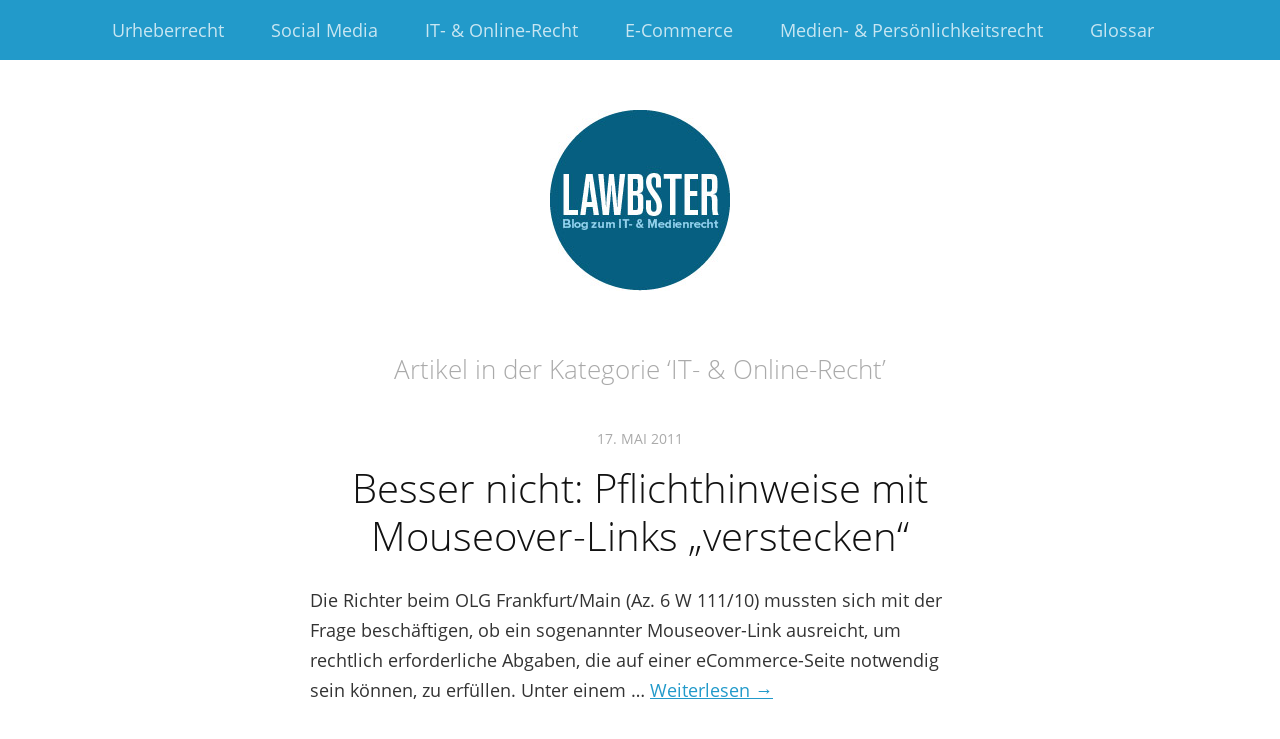

--- FILE ---
content_type: text/html; charset=UTF-8
request_url: https://www.lawbster.de/category/it-online-recht/page/2/
body_size: 12349
content:
<!DOCTYPE html>
<!--[if lte IE 8]>
<html class="ie" lang="de">
<![endif]-->
<html lang="de" prefix="og: http://ogp.me/ns#">
<!--<![endif]-->
<head >
<meta charset="UTF-8" />
<meta name="viewport" content="width=device-width, initial-scale=1.0, maximum-scale=1.0, user-scalable=0">
<!--<script src="https://kit.fontawesome.com/91399a3883.js" crossorigin="anonymous"></script>-->
<title>IT- &amp; Online-Recht Archives - Seite 2 von 4 - LawbsterLawbster | Seite 2</title>
<meta property="og:image" content="http://www.lawbster.de/wp-content/uploads/2015/09/logo-1.jpg" />
<link rel="profile" href="http://gmpg.org/xfn/11" />
<link rel="stylesheet" type="text/css" media="all" href="https://www.lawbster.de/wp-content/themes/meolachildthemefolder/style.css" />
<link rel="pingback" href="https://www.lawbster.de/xmlrpc.php" />
<link rel="shortcut icon" type="image/ico" href="https://www.lawbster.de/wp-content/uploads/2015/09/favicon.gif" />

<!-- g-fonts links -->
<link href="https://www.lawbster.de/wp-content/plugins/shariff-sharing/dep/shariff.complete.css" rel="stylesheet">
<meta name='robots' content='index, follow, max-image-preview:large, max-snippet:-1, max-video-preview:-1' />
	<style>img:is([sizes="auto" i], [sizes^="auto," i]) { contain-intrinsic-size: 3000px 1500px }</style>
	<meta name="dlm-version" content="5.0.21">
	<!-- This site is optimized with the Yoast SEO plugin v24.6 - https://yoast.com/wordpress/plugins/seo/ -->
	<link rel="canonical" href="https://www.lawbster.de/category/it-online-recht/page/2/" />
	<link rel="prev" href="https://www.lawbster.de/category/it-online-recht/" />
	<link rel="next" href="https://www.lawbster.de/category/it-online-recht/page/3/" />
	<script type="application/ld+json" class="yoast-schema-graph">{"@context":"https://schema.org","@graph":[{"@type":"CollectionPage","@id":"https://www.lawbster.de/category/it-online-recht/","url":"https://www.lawbster.de/category/it-online-recht/page/2/","name":"IT- &amp; Online-Recht Archives - Seite 2 von 4 - Lawbster","isPartOf":{"@id":"https://www.lawbster.de/#website"},"breadcrumb":{"@id":"https://www.lawbster.de/category/it-online-recht/page/2/#breadcrumb"},"inLanguage":"de"},{"@type":"BreadcrumbList","@id":"https://www.lawbster.de/category/it-online-recht/page/2/#breadcrumb","itemListElement":[{"@type":"ListItem","position":1,"name":"Home","item":"https://www.lawbster.de/"},{"@type":"ListItem","position":2,"name":"IT- &amp; Online-Recht"}]},{"@type":"WebSite","@id":"https://www.lawbster.de/#website","url":"https://www.lawbster.de/","name":"Lawbster","description":"Blog zum IT- &amp; Medienrecht aus Berlin","potentialAction":[{"@type":"SearchAction","target":{"@type":"EntryPoint","urlTemplate":"https://www.lawbster.de/?s={search_term_string}"},"query-input":{"@type":"PropertyValueSpecification","valueRequired":true,"valueName":"search_term_string"}}],"inLanguage":"de"}]}</script>
	<!-- / Yoast SEO plugin. -->


<link rel="alternate" type="application/rss+xml" title="Lawbster &raquo; Feed" href="https://www.lawbster.de/feed/" />
<link rel="alternate" type="application/rss+xml" title="Lawbster &raquo; Kommentar-Feed" href="https://www.lawbster.de/comments/feed/" />
<script type="text/javascript" id="wpp-js" src="https://www.lawbster.de/wp-content/plugins/wordpress-popular-posts/assets/js/wpp.min.js?ver=7.2.0" data-sampling="0" data-sampling-rate="100" data-api-url="https://www.lawbster.de/wp-json/wordpress-popular-posts" data-post-id="0" data-token="311c07245f" data-lang="0" data-debug="0"></script>
<link rel="alternate" type="application/rss+xml" title="Lawbster &raquo; IT- &amp; Online-Recht Kategorie-Feed" href="https://www.lawbster.de/category/it-online-recht/feed/" />
<script type="text/javascript">
/* <![CDATA[ */
window._wpemojiSettings = {"baseUrl":"https:\/\/s.w.org\/images\/core\/emoji\/15.0.3\/72x72\/","ext":".png","svgUrl":"https:\/\/s.w.org\/images\/core\/emoji\/15.0.3\/svg\/","svgExt":".svg","source":{"concatemoji":"https:\/\/www.lawbster.de\/wp-includes\/js\/wp-emoji-release.min.js?ver=6.7.4"}};
/*! This file is auto-generated */
!function(i,n){var o,s,e;function c(e){try{var t={supportTests:e,timestamp:(new Date).valueOf()};sessionStorage.setItem(o,JSON.stringify(t))}catch(e){}}function p(e,t,n){e.clearRect(0,0,e.canvas.width,e.canvas.height),e.fillText(t,0,0);var t=new Uint32Array(e.getImageData(0,0,e.canvas.width,e.canvas.height).data),r=(e.clearRect(0,0,e.canvas.width,e.canvas.height),e.fillText(n,0,0),new Uint32Array(e.getImageData(0,0,e.canvas.width,e.canvas.height).data));return t.every(function(e,t){return e===r[t]})}function u(e,t,n){switch(t){case"flag":return n(e,"\ud83c\udff3\ufe0f\u200d\u26a7\ufe0f","\ud83c\udff3\ufe0f\u200b\u26a7\ufe0f")?!1:!n(e,"\ud83c\uddfa\ud83c\uddf3","\ud83c\uddfa\u200b\ud83c\uddf3")&&!n(e,"\ud83c\udff4\udb40\udc67\udb40\udc62\udb40\udc65\udb40\udc6e\udb40\udc67\udb40\udc7f","\ud83c\udff4\u200b\udb40\udc67\u200b\udb40\udc62\u200b\udb40\udc65\u200b\udb40\udc6e\u200b\udb40\udc67\u200b\udb40\udc7f");case"emoji":return!n(e,"\ud83d\udc26\u200d\u2b1b","\ud83d\udc26\u200b\u2b1b")}return!1}function f(e,t,n){var r="undefined"!=typeof WorkerGlobalScope&&self instanceof WorkerGlobalScope?new OffscreenCanvas(300,150):i.createElement("canvas"),a=r.getContext("2d",{willReadFrequently:!0}),o=(a.textBaseline="top",a.font="600 32px Arial",{});return e.forEach(function(e){o[e]=t(a,e,n)}),o}function t(e){var t=i.createElement("script");t.src=e,t.defer=!0,i.head.appendChild(t)}"undefined"!=typeof Promise&&(o="wpEmojiSettingsSupports",s=["flag","emoji"],n.supports={everything:!0,everythingExceptFlag:!0},e=new Promise(function(e){i.addEventListener("DOMContentLoaded",e,{once:!0})}),new Promise(function(t){var n=function(){try{var e=JSON.parse(sessionStorage.getItem(o));if("object"==typeof e&&"number"==typeof e.timestamp&&(new Date).valueOf()<e.timestamp+604800&&"object"==typeof e.supportTests)return e.supportTests}catch(e){}return null}();if(!n){if("undefined"!=typeof Worker&&"undefined"!=typeof OffscreenCanvas&&"undefined"!=typeof URL&&URL.createObjectURL&&"undefined"!=typeof Blob)try{var e="postMessage("+f.toString()+"("+[JSON.stringify(s),u.toString(),p.toString()].join(",")+"));",r=new Blob([e],{type:"text/javascript"}),a=new Worker(URL.createObjectURL(r),{name:"wpTestEmojiSupports"});return void(a.onmessage=function(e){c(n=e.data),a.terminate(),t(n)})}catch(e){}c(n=f(s,u,p))}t(n)}).then(function(e){for(var t in e)n.supports[t]=e[t],n.supports.everything=n.supports.everything&&n.supports[t],"flag"!==t&&(n.supports.everythingExceptFlag=n.supports.everythingExceptFlag&&n.supports[t]);n.supports.everythingExceptFlag=n.supports.everythingExceptFlag&&!n.supports.flag,n.DOMReady=!1,n.readyCallback=function(){n.DOMReady=!0}}).then(function(){return e}).then(function(){var e;n.supports.everything||(n.readyCallback(),(e=n.source||{}).concatemoji?t(e.concatemoji):e.wpemoji&&e.twemoji&&(t(e.twemoji),t(e.wpemoji)))}))}((window,document),window._wpemojiSettings);
/* ]]> */
</script>
<style id='wp-emoji-styles-inline-css' type='text/css'>

	img.wp-smiley, img.emoji {
		display: inline !important;
		border: none !important;
		box-shadow: none !important;
		height: 1em !important;
		width: 1em !important;
		margin: 0 0.07em !important;
		vertical-align: -0.1em !important;
		background: none !important;
		padding: 0 !important;
	}
</style>
<link rel='stylesheet' id='wp-block-library-css' href='https://www.lawbster.de/wp-includes/css/dist/block-library/style.min.css?ver=6.7.4' type='text/css' media='all' />
<style id='classic-theme-styles-inline-css' type='text/css'>
/*! This file is auto-generated */
.wp-block-button__link{color:#fff;background-color:#32373c;border-radius:9999px;box-shadow:none;text-decoration:none;padding:calc(.667em + 2px) calc(1.333em + 2px);font-size:1.125em}.wp-block-file__button{background:#32373c;color:#fff;text-decoration:none}
</style>
<style id='global-styles-inline-css' type='text/css'>
:root{--wp--preset--aspect-ratio--square: 1;--wp--preset--aspect-ratio--4-3: 4/3;--wp--preset--aspect-ratio--3-4: 3/4;--wp--preset--aspect-ratio--3-2: 3/2;--wp--preset--aspect-ratio--2-3: 2/3;--wp--preset--aspect-ratio--16-9: 16/9;--wp--preset--aspect-ratio--9-16: 9/16;--wp--preset--color--black: #000000;--wp--preset--color--cyan-bluish-gray: #abb8c3;--wp--preset--color--white: #ffffff;--wp--preset--color--pale-pink: #f78da7;--wp--preset--color--vivid-red: #cf2e2e;--wp--preset--color--luminous-vivid-orange: #ff6900;--wp--preset--color--luminous-vivid-amber: #fcb900;--wp--preset--color--light-green-cyan: #7bdcb5;--wp--preset--color--vivid-green-cyan: #00d084;--wp--preset--color--pale-cyan-blue: #8ed1fc;--wp--preset--color--vivid-cyan-blue: #0693e3;--wp--preset--color--vivid-purple: #9b51e0;--wp--preset--gradient--vivid-cyan-blue-to-vivid-purple: linear-gradient(135deg,rgba(6,147,227,1) 0%,rgb(155,81,224) 100%);--wp--preset--gradient--light-green-cyan-to-vivid-green-cyan: linear-gradient(135deg,rgb(122,220,180) 0%,rgb(0,208,130) 100%);--wp--preset--gradient--luminous-vivid-amber-to-luminous-vivid-orange: linear-gradient(135deg,rgba(252,185,0,1) 0%,rgba(255,105,0,1) 100%);--wp--preset--gradient--luminous-vivid-orange-to-vivid-red: linear-gradient(135deg,rgba(255,105,0,1) 0%,rgb(207,46,46) 100%);--wp--preset--gradient--very-light-gray-to-cyan-bluish-gray: linear-gradient(135deg,rgb(238,238,238) 0%,rgb(169,184,195) 100%);--wp--preset--gradient--cool-to-warm-spectrum: linear-gradient(135deg,rgb(74,234,220) 0%,rgb(151,120,209) 20%,rgb(207,42,186) 40%,rgb(238,44,130) 60%,rgb(251,105,98) 80%,rgb(254,248,76) 100%);--wp--preset--gradient--blush-light-purple: linear-gradient(135deg,rgb(255,206,236) 0%,rgb(152,150,240) 100%);--wp--preset--gradient--blush-bordeaux: linear-gradient(135deg,rgb(254,205,165) 0%,rgb(254,45,45) 50%,rgb(107,0,62) 100%);--wp--preset--gradient--luminous-dusk: linear-gradient(135deg,rgb(255,203,112) 0%,rgb(199,81,192) 50%,rgb(65,88,208) 100%);--wp--preset--gradient--pale-ocean: linear-gradient(135deg,rgb(255,245,203) 0%,rgb(182,227,212) 50%,rgb(51,167,181) 100%);--wp--preset--gradient--electric-grass: linear-gradient(135deg,rgb(202,248,128) 0%,rgb(113,206,126) 100%);--wp--preset--gradient--midnight: linear-gradient(135deg,rgb(2,3,129) 0%,rgb(40,116,252) 100%);--wp--preset--font-size--small: 13px;--wp--preset--font-size--medium: 20px;--wp--preset--font-size--large: 36px;--wp--preset--font-size--x-large: 42px;--wp--preset--spacing--20: 0.44rem;--wp--preset--spacing--30: 0.67rem;--wp--preset--spacing--40: 1rem;--wp--preset--spacing--50: 1.5rem;--wp--preset--spacing--60: 2.25rem;--wp--preset--spacing--70: 3.38rem;--wp--preset--spacing--80: 5.06rem;--wp--preset--shadow--natural: 6px 6px 9px rgba(0, 0, 0, 0.2);--wp--preset--shadow--deep: 12px 12px 50px rgba(0, 0, 0, 0.4);--wp--preset--shadow--sharp: 6px 6px 0px rgba(0, 0, 0, 0.2);--wp--preset--shadow--outlined: 6px 6px 0px -3px rgba(255, 255, 255, 1), 6px 6px rgba(0, 0, 0, 1);--wp--preset--shadow--crisp: 6px 6px 0px rgba(0, 0, 0, 1);}:where(.is-layout-flex){gap: 0.5em;}:where(.is-layout-grid){gap: 0.5em;}body .is-layout-flex{display: flex;}.is-layout-flex{flex-wrap: wrap;align-items: center;}.is-layout-flex > :is(*, div){margin: 0;}body .is-layout-grid{display: grid;}.is-layout-grid > :is(*, div){margin: 0;}:where(.wp-block-columns.is-layout-flex){gap: 2em;}:where(.wp-block-columns.is-layout-grid){gap: 2em;}:where(.wp-block-post-template.is-layout-flex){gap: 1.25em;}:where(.wp-block-post-template.is-layout-grid){gap: 1.25em;}.has-black-color{color: var(--wp--preset--color--black) !important;}.has-cyan-bluish-gray-color{color: var(--wp--preset--color--cyan-bluish-gray) !important;}.has-white-color{color: var(--wp--preset--color--white) !important;}.has-pale-pink-color{color: var(--wp--preset--color--pale-pink) !important;}.has-vivid-red-color{color: var(--wp--preset--color--vivid-red) !important;}.has-luminous-vivid-orange-color{color: var(--wp--preset--color--luminous-vivid-orange) !important;}.has-luminous-vivid-amber-color{color: var(--wp--preset--color--luminous-vivid-amber) !important;}.has-light-green-cyan-color{color: var(--wp--preset--color--light-green-cyan) !important;}.has-vivid-green-cyan-color{color: var(--wp--preset--color--vivid-green-cyan) !important;}.has-pale-cyan-blue-color{color: var(--wp--preset--color--pale-cyan-blue) !important;}.has-vivid-cyan-blue-color{color: var(--wp--preset--color--vivid-cyan-blue) !important;}.has-vivid-purple-color{color: var(--wp--preset--color--vivid-purple) !important;}.has-black-background-color{background-color: var(--wp--preset--color--black) !important;}.has-cyan-bluish-gray-background-color{background-color: var(--wp--preset--color--cyan-bluish-gray) !important;}.has-white-background-color{background-color: var(--wp--preset--color--white) !important;}.has-pale-pink-background-color{background-color: var(--wp--preset--color--pale-pink) !important;}.has-vivid-red-background-color{background-color: var(--wp--preset--color--vivid-red) !important;}.has-luminous-vivid-orange-background-color{background-color: var(--wp--preset--color--luminous-vivid-orange) !important;}.has-luminous-vivid-amber-background-color{background-color: var(--wp--preset--color--luminous-vivid-amber) !important;}.has-light-green-cyan-background-color{background-color: var(--wp--preset--color--light-green-cyan) !important;}.has-vivid-green-cyan-background-color{background-color: var(--wp--preset--color--vivid-green-cyan) !important;}.has-pale-cyan-blue-background-color{background-color: var(--wp--preset--color--pale-cyan-blue) !important;}.has-vivid-cyan-blue-background-color{background-color: var(--wp--preset--color--vivid-cyan-blue) !important;}.has-vivid-purple-background-color{background-color: var(--wp--preset--color--vivid-purple) !important;}.has-black-border-color{border-color: var(--wp--preset--color--black) !important;}.has-cyan-bluish-gray-border-color{border-color: var(--wp--preset--color--cyan-bluish-gray) !important;}.has-white-border-color{border-color: var(--wp--preset--color--white) !important;}.has-pale-pink-border-color{border-color: var(--wp--preset--color--pale-pink) !important;}.has-vivid-red-border-color{border-color: var(--wp--preset--color--vivid-red) !important;}.has-luminous-vivid-orange-border-color{border-color: var(--wp--preset--color--luminous-vivid-orange) !important;}.has-luminous-vivid-amber-border-color{border-color: var(--wp--preset--color--luminous-vivid-amber) !important;}.has-light-green-cyan-border-color{border-color: var(--wp--preset--color--light-green-cyan) !important;}.has-vivid-green-cyan-border-color{border-color: var(--wp--preset--color--vivid-green-cyan) !important;}.has-pale-cyan-blue-border-color{border-color: var(--wp--preset--color--pale-cyan-blue) !important;}.has-vivid-cyan-blue-border-color{border-color: var(--wp--preset--color--vivid-cyan-blue) !important;}.has-vivid-purple-border-color{border-color: var(--wp--preset--color--vivid-purple) !important;}.has-vivid-cyan-blue-to-vivid-purple-gradient-background{background: var(--wp--preset--gradient--vivid-cyan-blue-to-vivid-purple) !important;}.has-light-green-cyan-to-vivid-green-cyan-gradient-background{background: var(--wp--preset--gradient--light-green-cyan-to-vivid-green-cyan) !important;}.has-luminous-vivid-amber-to-luminous-vivid-orange-gradient-background{background: var(--wp--preset--gradient--luminous-vivid-amber-to-luminous-vivid-orange) !important;}.has-luminous-vivid-orange-to-vivid-red-gradient-background{background: var(--wp--preset--gradient--luminous-vivid-orange-to-vivid-red) !important;}.has-very-light-gray-to-cyan-bluish-gray-gradient-background{background: var(--wp--preset--gradient--very-light-gray-to-cyan-bluish-gray) !important;}.has-cool-to-warm-spectrum-gradient-background{background: var(--wp--preset--gradient--cool-to-warm-spectrum) !important;}.has-blush-light-purple-gradient-background{background: var(--wp--preset--gradient--blush-light-purple) !important;}.has-blush-bordeaux-gradient-background{background: var(--wp--preset--gradient--blush-bordeaux) !important;}.has-luminous-dusk-gradient-background{background: var(--wp--preset--gradient--luminous-dusk) !important;}.has-pale-ocean-gradient-background{background: var(--wp--preset--gradient--pale-ocean) !important;}.has-electric-grass-gradient-background{background: var(--wp--preset--gradient--electric-grass) !important;}.has-midnight-gradient-background{background: var(--wp--preset--gradient--midnight) !important;}.has-small-font-size{font-size: var(--wp--preset--font-size--small) !important;}.has-medium-font-size{font-size: var(--wp--preset--font-size--medium) !important;}.has-large-font-size{font-size: var(--wp--preset--font-size--large) !important;}.has-x-large-font-size{font-size: var(--wp--preset--font-size--x-large) !important;}
:where(.wp-block-post-template.is-layout-flex){gap: 1.25em;}:where(.wp-block-post-template.is-layout-grid){gap: 1.25em;}
:where(.wp-block-columns.is-layout-flex){gap: 2em;}:where(.wp-block-columns.is-layout-grid){gap: 2em;}
:root :where(.wp-block-pullquote){font-size: 1.5em;line-height: 1.6;}
</style>
<link rel='stylesheet' id='wordpress-popular-posts-css-css' href='https://www.lawbster.de/wp-content/plugins/wordpress-popular-posts/assets/css/wpp.css?ver=7.2.0' type='text/css' media='all' />
<link rel='stylesheet' id='parent-style-css' href='https://www.lawbster.de/wp-content/themes/meola/style.css?ver=6.7.4' type='text/css' media='all' />
<link rel='stylesheet' id='tooltip-css' href='https://www.lawbster.de/wp-content/plugins/TooltipProPlus/tooltip.css?ver=6.7.4' type='text/css' media='all' />
<style id='tooltip-inline-css' type='text/css'>
#tt {font-family: "Open Sans", sans-serif;}
    span.glossaryLink, a.glossaryLink {
    border-bottom: dotted 1px #000000 !important;
    color: #000000 !important;
    }
    a.glossaryLink:hover {
    border-bottom: solid 1px #333333 !important;
    color:#333333 !important;
    }
    .mobile-link a.glossaryLink {
    color: #fff !important;
    }
    .does-it-work{
    color: red;
    }
</style>

<script type="text/javascript" src="https://www.lawbster.de/wp-includes/js/jquery/jquery.min.js?ver=3.7.1" id="jquery-core-js"></script>
<script type="text/javascript" src="https://www.lawbster.de/wp-includes/js/jquery/jquery-migrate.min.js?ver=3.4.1" id="jquery-migrate-js"></script>
<script type="text/javascript" id="tooltip-js-js-extra">
/* <![CDATA[ */
var glossary_data = {"tooltip":{"clickable":0,"top":3,"left":23,"endalpha":95,"borderStyle":"solid","borderWidth":"0px","borderColor":"#000000","background":"#0080c0","foreground":"#000000","fontSize":"10px","padding":"2px 12px 3px 7px","borderRadius":"6px"},"ajaxurl":"https:\/\/www.lawbster.de\/wp-admin\/admin-ajax.php"};
/* ]]> */
</script>
<script type="text/javascript" src="https://www.lawbster.de/wp-content/plugins/TooltipProPlus/tooltip.js?ver=6.7.4" id="tooltip-js-js"></script>
<script type="text/javascript" src="https://www.lawbster.de/wp-content/themes/meola/js/jquery.fitvids.js?ver=1.1" id="fitvids-js"></script>
<script type="text/javascript" src="https://www.lawbster.de/wp-content/themes/meola/js/jquery.placeholder.min.js?ver=1.0" id="placeholder-js"></script>
<script type="text/javascript" src="https://www.lawbster.de/wp-content/themes/meola/js/custom.js?ver=1.0" id="custom-js"></script>
<link rel="https://api.w.org/" href="https://www.lawbster.de/wp-json/" /><link rel="alternate" title="JSON" type="application/json" href="https://www.lawbster.de/wp-json/wp/v2/categories/615" /><link rel="EditURI" type="application/rsd+xml" title="RSD" href="https://www.lawbster.de/xmlrpc.php?rsd" />
<meta name="generator" content="WordPress 6.7.4" />
            <style id="wpp-loading-animation-styles">@-webkit-keyframes bgslide{from{background-position-x:0}to{background-position-x:-200%}}@keyframes bgslide{from{background-position-x:0}to{background-position-x:-200%}}.wpp-widget-block-placeholder,.wpp-shortcode-placeholder{margin:0 auto;width:60px;height:3px;background:#dd3737;background:linear-gradient(90deg,#dd3737 0%,#571313 10%,#dd3737 100%);background-size:200% auto;border-radius:3px;-webkit-animation:bgslide 1s infinite linear;animation:bgslide 1s infinite linear}</style>
            <style type="text/css">
/* Custom Link Color */
a,
.entry-header h2.entry-title a:hover,
.widget-area .widget_meola_recentposts h3.entry-title a:hover,
.widget-area .widget_twitter h3.widget-title a:hover {
	color:#229aca;
}
.entry-meta a.share-btn,
input#submit, 
input.wpcf7-submit,
.widget_search input#searchsubmit,
.format-link .entry-content a.link,
.flickr_badge_wrapper a img:hover,
.flickr_badge_wrapper .flickr-bottom a,
.jetpack_subscription_widget form#subscribe-blog input[type="submit"],
#site-info a.top,
.wp-pagenavi a.page,
.wp-pagenavi a.nextpostslink,
.wp-pagenavi a.previouspostslink,
.wp-pagenavi a.first,
.wp-pagenavi a.last {
	background:#229aca;
}
</style>
<style type="text/css">
#site-nav-wrap,
.widget-area .widget_meola_sociallinks,
.widget-area .widget_meola_about,
.single-post .author-info {
	background:#229aca;
}
</style>
		<style type="text/css" id="wp-custom-css">
			/*
Workaround: firefox validates input as false and displays red shadow on Boxes
*/
input:required {
    box-shadow:none;
}
.dse-text{
margin: 22px;	
}

.widget_newsletter2go{
    display: block;
    margin: 15px auto;
    max-width: 500px;
	 	padding: 0px;
width: 100%;
	text-align: center;
}

.nl-input{

	position:relative;
	width: 95%;
	height: 43px;
	display:inline-block;
	padding:0 0 0 10px;
	border:1px solid #ddd;
	color:#afafaf;
	font-size:16px;
	font-size:1rem;
	-webkit-appearance: none;
	-webkit-border-radius: 5px;
	   -moz-border-radius: 5px;
	        border-radius: 5px;
	-webkit-transition: all 0.18s ease-in-out;
	   -moz-transition: all 0.18s ease-in-out;
	     -o-transition: all 0.18s ease-in-out;
	        transition: all 0.18s ease-in-out;
}

.nl-submit{	
	margin: 0;
	background: #229aca;
	padding: 14px 12px 13px;
	border:none;
	display:inline-block;
	font-family: 'Open Sans', sans-serif;
	font-size:11px;
	font-size:0.6875rem;
	color:#fff;
	text-transform:uppercase;
	letter-spacing:0.1em;
	cursor: pointer;
	-webkit-appearance: none;
	-webkit-border-radius: 5px;
	   -moz-border-radius: 5px;
	        border-radius: 5px;
	-webkit-transition: all 0.18s ease-in-out;
	   -moz-transition: all 0.18s ease-in-out;
	     -o-transition: all 0.18s ease-in-out;
	transition: all 0.18s ease-in-out;
}

.vc_icon_element-icon {
	font-size: 45px;
	color: #229aca !important
}		</style>
		
</head>

<body class="archive paged category category-it-online-recht category-615 paged-2 category-paged-2">

	<div id="site-nav-wrap" class="clearfix">
		<div id="site-nav-container">
			<a href="#nav-mobile" id="mobile-menu-btn">Menü</a>
			<nav id="site-nav">
				<div class="menu-kategorie-menu-container"><ul id="menu-kategorie-menu" class="menu"><li id="menu-item-6643" class="menu-item menu-item-type-taxonomy menu-item-object-category menu-item-6643"><a href="https://www.lawbster.de/category/urheberrecht/">Urheberrecht</a></li>
<li id="menu-item-6853" class="menu-item menu-item-type-taxonomy menu-item-object-category menu-item-6853"><a href="https://www.lawbster.de/category/socialmedia/">Social Media</a></li>
<li id="menu-item-6641" class="menu-item menu-item-type-taxonomy menu-item-object-category current-menu-item menu-item-6641"><a href="https://www.lawbster.de/category/it-online-recht/" aria-current="page">IT- &#038; Online-Recht</a></li>
<li id="menu-item-6846" class="menu-item menu-item-type-taxonomy menu-item-object-category menu-item-6846"><a href="https://www.lawbster.de/category/ecommerce/">E-Commerce</a></li>
<li id="menu-item-6852" class="menu-item menu-item-type-taxonomy menu-item-object-category menu-item-6852"><a href="https://www.lawbster.de/category/medien-persoenlichkeitsrecht/">Medien- &#038; Persönlichkeitsrecht</a></li>
<li id="menu-item-7946" class="menu-item menu-item-type-post_type menu-item-object-page menu-item-7946"><a href="https://www.lawbster.de/glossar/">Glossar</a></li>
</ul></div>			</nav><!-- end #site-nav -->
		</div><!-- end #site-nav-container -->
	</div><!-- end #site-nav-wrap -->

		<header id="header" class="clearfix">
			<div id="branding">
				<div id="site-title">
											<a href="https://www.lawbster.de/" class="logo"><img src="https://www.lawbster.de/wp-content/uploads/2015/09/logo-1.jpg" alt="Lawbster" title="Lawbster" /></a>
									</div><!-- end #site-title -->

			</div><!-- end #branding -->

			
						
		</header><!-- end #header -->

	
	<div id="content">

		
			<header class="page-header">
				<h2 class="page-title">
					Artikel in der Kategorie &lsquo;<span>IT- &amp; Online-Recht</span>&rsquo;				</h2>
							</header><!-- end .page-header -->

			
						
				
<article id="post-4030" class="post-4030 post type-post status-publish format-standard hentry category-ecommerce category-it-online-recht category-wettbewerbsrecht tag-abmahnung tag-e-commerce tag-irrefuhrende-werbung tag-link tag-lockangebote tag-marketing tag-mouse-over tag-mouseover tag-pflichtangaben tag-pflichthinweise tag-popup tag-preisangaben tag-preisvergleich tag-rechtswidrige-werbung tag-unterlassungserklarung tag-unterlassungsgebot tag-werbeaussagen">

	<aside class="entry-details">
		<a href="https://www.lawbster.de/besser-nicht-pflichthinweise-mit-mouseover-links-verstecken/" class="entry-date">17. Mai 2011</a>
	</aside><!--end .entry-details -->

	<header class="entry-header">
		<h2 class="entry-title"><a href="https://www.lawbster.de/besser-nicht-pflichthinweise-mit-mouseover-links-verstecken/" title="Permalink zu Besser nicht: Pflichthinweise mit Mouseover-Links „verstecken“" rel="bookmark">Besser nicht: Pflichthinweise mit Mouseover-Links „verstecken“</a></h2>
	</header><!--end .entry-header -->

			
		<div class="entry-summary">
			<p>Die Richter beim OLG Frankfurt/Main (Az. 6 W 111/10) mussten sich mit der Frage beschäftigen, ob ein sogenannter Mouseover-Link ausreicht, um rechtlich erforderliche Abgaben, die auf einer eCommerce-Seite notwendig sein können, zu erfüllen. Unter einem &hellip; <a href="https://www.lawbster.de/besser-nicht-pflichthinweise-mit-mouseover-links-verstecken/">Weiterlesen &rarr;</a></p>
		</div><!-- end .entry-summary -->

	
	<footer class="entry-meta">
		<ul>
			<li class="entry-cats"><ul class="post-categories">
	<li><a href="https://www.lawbster.de/category/ecommerce/" rel="category tag">E-Commerce</a></li>
	<li><a href="https://www.lawbster.de/category/it-online-recht/" rel="category tag">IT- &amp; Online-Recht</a></li>
	<li><a href="https://www.lawbster.de/category/wettbewerbsrecht/" rel="category tag">Wettbewerbsrecht</a></li></ul></li>
			<li class="entry-comments"><a href="https://www.lawbster.de/besser-nicht-pflichthinweise-mit-mouseover-links-verstecken/#comments" class="comments-link" >5 Kommentare</a></li>
			<li class="entry-edit"></li>
					</ul>
	</footer><!-- end .entry-meta -->

</article><!-- end post -4030 -->
			
				
<article id="post-2098" class="post-2098 post type-post status-publish format-standard hentry category-datenschutz category-it-online-recht tag-arbeitgeber tag-arbeitnehmer tag-arbeitsplatz tag-hacker-software tag-kuendigung tag-laptop tag-private-nutzung tag-schadsoftware tag-spyware tag-urheberrecht">

	<aside class="entry-details">
		<a href="https://www.lawbster.de/illegale-software-auf-dienst-laptop-ist-kuendigungsgrund/" class="entry-date">14. April 2011</a>
	</aside><!--end .entry-details -->

	<header class="entry-header">
		<h2 class="entry-title"><a href="https://www.lawbster.de/illegale-software-auf-dienst-laptop-ist-kuendigungsgrund/" title="Permalink zu Illegale Software auf Dienst-Laptop ist Kündigungsgrund" rel="bookmark">Illegale Software auf Dienst-Laptop ist Kündigungsgrund</a></h2>
	</header><!--end .entry-header -->

			
		<div class="entry-summary">
			<p>Viele Arbeitnehmer bekommen von Ihrem Arbeitgeber Dienst-Handys oder Dienst-Laptops zur Verfügung gestellt. Klar ist, dass diese überlassenen Gegenstände nur für Arbeitszwecke verwendet werden dürfen, solange der Arbeitgeber nicht ausdrücklich Ausnahmen für die Nutzung einräumt. Der &hellip; <a href="https://www.lawbster.de/illegale-software-auf-dienst-laptop-ist-kuendigungsgrund/">Weiterlesen &rarr;</a></p>
		</div><!-- end .entry-summary -->

	
	<footer class="entry-meta">
		<ul>
			<li class="entry-cats"><ul class="post-categories">
	<li><a href="https://www.lawbster.de/category/datenschutz/" rel="category tag">Datenschutz</a></li>
	<li><a href="https://www.lawbster.de/category/it-online-recht/" rel="category tag">IT- &amp; Online-Recht</a></li></ul></li>
			<li class="entry-comments"><a href="https://www.lawbster.de/illegale-software-auf-dienst-laptop-ist-kuendigungsgrund/#comments" class="comments-link" >1 Kommentar</a></li>
			<li class="entry-edit"></li>
					</ul>
	</footer><!-- end .entry-meta -->

</article><!-- end post -2098 -->
			
				
<article id="post-2906" class="post-2906 post type-post status-publish format-standard hentry category-ecommerce category-it-online-recht category-urheberrecht category-werbung-3 tag-affiliate tag-agb tag-api tag-ausschliessliche tag-einfache tag-einwilligung tag-gericht tag-haendler tag-lizenz tag-nutzungsrecht tag-preise-2 tag-preissuchmaschine tag-preissuchmaschinen tag-rechteinhaber tag-schnittstelle tag-urhebergesetz tag-veraenderung tag-verbreitung tag-verfahren tag-webshop tag-werbung tag-werk">

	<aside class="entry-details">
		<a href="https://www.lawbster.de/preissuchmaschinen-produktbilder-das-urheberrecht/" class="entry-date">31. März 2011</a>
	</aside><!--end .entry-details -->

	<header class="entry-header">
		<h2 class="entry-title"><a href="https://www.lawbster.de/preissuchmaschinen-produktbilder-das-urheberrecht/" title="Permalink zu Preissuchmaschinen, Produktbilder &#038; das Urheberrecht" rel="bookmark">Preissuchmaschinen, Produktbilder &#038; das Urheberrecht</a></h2>
	</header><!--end .entry-header -->

			
		<div class="entry-summary">
			<p>Die Nutzung von Preissuchmaschinen gehört bei vielen Konsumenten im Netz zum Alltag und ist wichtiger Bestandteil des E-Commerce. Neben dem möglichst aktuellen Warenpreis, gehört es zu dem Standard von Preissuchmaschinen entsprechende Produktbilder im Zusammenhang mit dem &hellip; <a href="https://www.lawbster.de/preissuchmaschinen-produktbilder-das-urheberrecht/">Weiterlesen &rarr;</a></p>
		</div><!-- end .entry-summary -->

	
	<footer class="entry-meta">
		<ul>
			<li class="entry-cats"><ul class="post-categories">
	<li><a href="https://www.lawbster.de/category/ecommerce/" rel="category tag">E-Commerce</a></li>
	<li><a href="https://www.lawbster.de/category/it-online-recht/" rel="category tag">IT- &amp; Online-Recht</a></li>
	<li><a href="https://www.lawbster.de/category/urheberrecht/" rel="category tag">Urheberrecht</a></li>
	<li><a href="https://www.lawbster.de/category/werbung-3/" rel="category tag">Werbung</a></li></ul></li>
			<li class="entry-comments"><a href="https://www.lawbster.de/preissuchmaschinen-produktbilder-das-urheberrecht/#comments" class="comments-link" >2 Kommentare</a></li>
			<li class="entry-edit"></li>
					</ul>
	</footer><!-- end .entry-meta -->

</article><!-- end post -2906 -->
			
				
<article id="post-2093" class="post-2093 post type-post status-publish format-standard hentry category-datenschutz category-it-online-recht tag-abmahnung tag-arbeitsplatz tag-arbeitsrecht tag-ausserordentliche-kuendiung tag-internet tag-kuendigung tag-pornos tag-privates-surfen">

	<aside class="entry-details">
		<a href="https://www.lawbster.de/kuendigungsgrund-private-internetnutzung-am-arbeitsplatz-mit-pornografischem-bezug/" class="entry-date">14. Dezember 2010</a>
	</aside><!--end .entry-details -->

	<header class="entry-header">
		<h2 class="entry-title"><a href="https://www.lawbster.de/kuendigungsgrund-private-internetnutzung-am-arbeitsplatz-mit-pornografischem-bezug/" title="Permalink zu Kündigungsgrund &#8211; Private Internetnutzung am Arbeitsplatz mit pornografischem Bezug" rel="bookmark">Kündigungsgrund &#8211; Private Internetnutzung am Arbeitsplatz mit pornografischem Bezug</a></h2>
	</header><!--end .entry-header -->

			
		<div class="entry-summary">
			<p>Zu dem Konflikt der privaten Internetnutzung am Arbeitsplatz gibt es viele Gerichtsentscheidung. Es wurde auch bereits auf die Notwendigkeit einer vertraglichen Vereinbarung der Privatnutzung hingewiesen. Bei der unerlaubten privaten Nutzung kommt dem Surfen auf pornografischen &hellip; <a href="https://www.lawbster.de/kuendigungsgrund-private-internetnutzung-am-arbeitsplatz-mit-pornografischem-bezug/">Weiterlesen &rarr;</a></p>
		</div><!-- end .entry-summary -->

	
	<footer class="entry-meta">
		<ul>
			<li class="entry-cats"><ul class="post-categories">
	<li><a href="https://www.lawbster.de/category/datenschutz/" rel="category tag">Datenschutz</a></li>
	<li><a href="https://www.lawbster.de/category/it-online-recht/" rel="category tag">IT- &amp; Online-Recht</a></li></ul></li>
			<li class="entry-comments"><a href="https://www.lawbster.de/kuendigungsgrund-private-internetnutzung-am-arbeitsplatz-mit-pornografischem-bezug/#comments" class="comments-link" >1 Kommentar</a></li>
			<li class="entry-edit"></li>
					</ul>
	</footer><!-- end .entry-meta -->

</article><!-- end post -2093 -->
			
				
<article id="post-2058" class="post-2058 post type-post status-publish format-standard hentry category-abmahnung category-it-online-recht category-urheberrecht tag-abmahnung tag-anschlussinhaber tag-filesharing tag-haftung tag-modifizierte-unterlassungserklaerung tag-schadensersatz tag-tauschborse tag-unterlassungsanspruch tag-unterlassungserklarung tag-vertragsstrafe tag-wlan">

	<aside class="entry-details">
		<a href="https://www.lawbster.de/weiteren-schaden-vermeiden-richtiges-verhalten-nach-der-tauschboersenabmahnung/" class="entry-date">22. November 2010</a>
	</aside><!--end .entry-details -->

	<header class="entry-header">
		<h2 class="entry-title"><a href="https://www.lawbster.de/weiteren-schaden-vermeiden-richtiges-verhalten-nach-der-tauschboersenabmahnung/" title="Permalink zu Weiteren Schaden vermeiden: Richtiges Verhalten nach der Tauschbörsenabmahnung" rel="bookmark">Weiteren Schaden vermeiden: Richtiges Verhalten nach der Tauschbörsenabmahnung</a></h2>
	</header><!--end .entry-header -->

			
		<div class="entry-summary">
			<p>Die Verletzung von Urheberrechten aufgrund der Teilnahme an sog. Tauschbörsen und dem damit verbundenen Upload von Dateien werden von den einschlägigen Kanzleien immer noch im großen Stil abgemahnt. Dabei ist es gleichgültig, ob es sich &hellip; <a href="https://www.lawbster.de/weiteren-schaden-vermeiden-richtiges-verhalten-nach-der-tauschboersenabmahnung/">Weiterlesen &rarr;</a></p>
		</div><!-- end .entry-summary -->

	
	<footer class="entry-meta">
		<ul>
			<li class="entry-cats"><ul class="post-categories">
	<li><a href="https://www.lawbster.de/category/abmahnung/" rel="category tag">Abmahnung</a></li>
	<li><a href="https://www.lawbster.de/category/it-online-recht/" rel="category tag">IT- &amp; Online-Recht</a></li>
	<li><a href="https://www.lawbster.de/category/urheberrecht/" rel="category tag">Urheberrecht</a></li></ul></li>
			<li class="entry-comments"><a href="https://www.lawbster.de/weiteren-schaden-vermeiden-richtiges-verhalten-nach-der-tauschboersenabmahnung/#comments" class="comments-link" >5 Kommentare</a></li>
			<li class="entry-edit"></li>
					</ul>
	</footer><!-- end .entry-meta -->

</article><!-- end post -2058 -->
			
				
<article id="post-1831" class="post-1831 post type-post status-publish format-standard hentry category-datenschutz category-it-online-recht tag-arbeitgeber tag-arbeitnehmer tag-arbeitsplatz tag-arbeitsvertrag tag-betriebsvereinbarung tag-datenschutz tag-e-mail tag-emails tag-haftung tag-internet tag-nutzung tag-privat tag-surfen tag-ueberwachung">

	<aside class="entry-details">
		<a href="https://www.lawbster.de/internet-arbeitsplatz/" class="entry-date">9. November 2010</a>
	</aside><!--end .entry-details -->

	<header class="entry-header">
		<h2 class="entry-title"><a href="https://www.lawbster.de/internet-arbeitsplatz/" title="Permalink zu Internet am Arbeitsplatz: Was Arbeitgeber unbedingt beachten sollten" rel="bookmark">Internet am Arbeitsplatz: Was Arbeitgeber unbedingt beachten sollten</a></h2>
	</header><!--end .entry-header -->

			
		<div class="entry-summary">
			<p>Das Internet ist heutzutage ein fester Bestandteil des Arbeitsplatzes. Aber es birgt auch viele rechtliche Probleme. Dieser Beitrag ist für alle Arbeitgeber wichtig, die eine Haftung für die Internetaktivitäten Ihrer Arbeitnehmer und Datenschutzverstöße vermeiden wollen.</p>
		</div><!-- end .entry-summary -->

	
	<footer class="entry-meta">
		<ul>
			<li class="entry-cats"><ul class="post-categories">
	<li><a href="https://www.lawbster.de/category/datenschutz/" rel="category tag">Datenschutz</a></li>
	<li><a href="https://www.lawbster.de/category/it-online-recht/" rel="category tag">IT- &amp; Online-Recht</a></li></ul></li>
			<li class="entry-comments"><a href="https://www.lawbster.de/internet-arbeitsplatz/#respond" class="comments-link" >0 Kommentare</a></li>
			<li class="entry-edit"></li>
					</ul>
	</footer><!-- end .entry-meta -->

</article><!-- end post -1831 -->
			
				
<article id="post-695" class="post-695 post type-post status-publish format-standard hentry category-ecommerce category-it-online-recht category-wettbewerbsrecht tag-abmahnung tag-impressum tag-wettbewerbsrecht">

	<aside class="entry-details">
		<a href="https://www.lawbster.de/veraltetes-impressum-abmahnung/" class="entry-date">9. Juni 2010</a>
	</aside><!--end .entry-details -->

	<header class="entry-header">
		<h2 class="entry-title"><a href="https://www.lawbster.de/veraltetes-impressum-abmahnung/" title="Permalink zu Veraltetes Impressum ist ein Abmahngrund" rel="bookmark">Veraltetes Impressum ist ein Abmahngrund</a></h2>
	</header><!--end .entry-header -->

			
		<div class="entry-summary">
			<p>Für die meisten Webseiten bestehen konkrete Informationspflichten; das sogenannte Impressum. Die dort zu machenden Angaben hängen von der Rechtsforum und/oder dem Beruf des Anbieters ab und folgen aus § 5 TMG und § 55 RStV. &hellip; <a href="https://www.lawbster.de/veraltetes-impressum-abmahnung/">Weiterlesen &rarr;</a></p>
		</div><!-- end .entry-summary -->

	
	<footer class="entry-meta">
		<ul>
			<li class="entry-cats"><ul class="post-categories">
	<li><a href="https://www.lawbster.de/category/ecommerce/" rel="category tag">E-Commerce</a></li>
	<li><a href="https://www.lawbster.de/category/it-online-recht/" rel="category tag">IT- &amp; Online-Recht</a></li>
	<li><a href="https://www.lawbster.de/category/wettbewerbsrecht/" rel="category tag">Wettbewerbsrecht</a></li></ul></li>
			<li class="entry-comments"><a href="https://www.lawbster.de/veraltetes-impressum-abmahnung/#comments" class="comments-link" >63 Kommentare</a></li>
			<li class="entry-edit"></li>
					</ul>
	</footer><!-- end .entry-meta -->

</article><!-- end post -695 -->
			
				
<article id="post-688" class="post-688 post type-post status-publish format-standard hentry category-ecommerce category-it-online-recht category-werbung-3 category-wettbewerbsrecht tag-abmahnung tag-empfehlung tag-empfehlungs-email tag-spam tag-tell-a-friend tag-unerlaubte-werbung tag-werbung">

	<aside class="entry-details">
		<a href="https://www.lawbster.de/tell-a-friend/" class="entry-date">1. Juni 2010</a>
	</aside><!--end .entry-details -->

	<header class="entry-header">
		<h2 class="entry-title"><a href="https://www.lawbster.de/tell-a-friend/" title="Permalink zu Haftungsfalle „Tell -a-Friend“-Funktion" rel="bookmark">Haftungsfalle „Tell -a-Friend“-Funktion</a></h2>
	</header><!--end .entry-header -->

			
		<div class="entry-summary">
			<p>In Online-Shops und auf anderen Seiten wird oft eine sogenannte „Tell-a-Friend“-Funktion angeboten. Damit kann ein Besucher auf dieser Seite die eMail-Adresse eines Dritten auf der Seite eingeben, worauf hin der Dritte eine eMail erhält und &hellip; <a href="https://www.lawbster.de/tell-a-friend/">Weiterlesen &rarr;</a></p>
		</div><!-- end .entry-summary -->

	
	<footer class="entry-meta">
		<ul>
			<li class="entry-cats"><ul class="post-categories">
	<li><a href="https://www.lawbster.de/category/ecommerce/" rel="category tag">E-Commerce</a></li>
	<li><a href="https://www.lawbster.de/category/it-online-recht/" rel="category tag">IT- &amp; Online-Recht</a></li>
	<li><a href="https://www.lawbster.de/category/werbung-3/" rel="category tag">Werbung</a></li>
	<li><a href="https://www.lawbster.de/category/wettbewerbsrecht/" rel="category tag">Wettbewerbsrecht</a></li></ul></li>
			<li class="entry-comments"><a href="https://www.lawbster.de/tell-a-friend/#respond" class="comments-link" >0 Kommentare</a></li>
			<li class="entry-edit"></li>
					</ul>
	</footer><!-- end .entry-meta -->

</article><!-- end post -688 -->
			
				
<article id="post-1138" class="post-1138 post type-post status-publish format-standard hentry category-it-online-recht tag-feed tag-haftung tag-zu-eigen-machen">

	<aside class="entry-details">
		<a href="https://www.lawbster.de/haftung-feeds/" class="entry-date">25. Mai 2010</a>
	</aside><!--end .entry-details -->

	<header class="entry-header">
		<h2 class="entry-title"><a href="https://www.lawbster.de/haftung-feeds/" title="Permalink zu Haftung für fremde Feeds" rel="bookmark">Haftung für fremde Feeds</a></h2>
	</header><!--end .entry-header -->

			
		<div class="entry-summary">
			<p>Über RSS-Feeds oder Atom-Feeds besteht die Möglichkeit fremde Nachrichten oder Beiträge auf der eigenen Webseite einzubauen. Die Feeds werden Themenbezogen abonniert und können aus News-Tickern oder fremden Blogbeiträgen bestehen. Dadurch werden fremde Inhalte auf der &hellip; <a href="https://www.lawbster.de/haftung-feeds/">Weiterlesen &rarr;</a></p>
		</div><!-- end .entry-summary -->

	
	<footer class="entry-meta">
		<ul>
			<li class="entry-cats"><ul class="post-categories">
	<li><a href="https://www.lawbster.de/category/it-online-recht/" rel="category tag">IT- &amp; Online-Recht</a></li></ul></li>
			<li class="entry-comments"><a href="https://www.lawbster.de/haftung-feeds/#comments" class="comments-link" >7 Kommentare</a></li>
			<li class="entry-edit"></li>
					</ul>
	</footer><!-- end .entry-meta -->

</article><!-- end post -1138 -->
			
				
<article id="post-639" class="post-639 post type-post status-publish format-standard hentry category-community category-it-online-recht tag-agb tag-community tag-forum tag-haftung tag-nutzungsbedingungen tag-online-community tag-portal tag-webseite">

	<aside class="entry-details">
		<a href="https://www.lawbster.de/nutzungsbedingungen-community/" class="entry-date">11. Mai 2010</a>
	</aside><!--end .entry-details -->

	<header class="entry-header">
		<h2 class="entry-title"><a href="https://www.lawbster.de/nutzungsbedingungen-community/" title="Permalink zu Nutzungsbedingungen für Web-Communities" rel="bookmark">Nutzungsbedingungen für Web-Communities</a></h2>
	</header><!--end .entry-header -->

			
		<div class="entry-summary">
			<p>Bei vielen Webseiten bieten die Möglichkeiten, dass die Besucher der Seite dort Inhalte erstellen können (sog. Online-Communities). Das klassische Beispiel ist hier ein Internetforum. Viele weitere Varianten existieren im Netz, wie z.B. Rezeptsammlungen, Bewertungsportale, Kleinanzeigen, &hellip; <a href="https://www.lawbster.de/nutzungsbedingungen-community/">Weiterlesen &rarr;</a></p>
		</div><!-- end .entry-summary -->

	
	<footer class="entry-meta">
		<ul>
			<li class="entry-cats"><ul class="post-categories">
	<li><a href="https://www.lawbster.de/category/community/" rel="category tag">Community</a></li>
	<li><a href="https://www.lawbster.de/category/it-online-recht/" rel="category tag">IT- &amp; Online-Recht</a></li></ul></li>
			<li class="entry-comments"><a href="https://www.lawbster.de/nutzungsbedingungen-community/#comments" class="comments-link" >2 Kommentare</a></li>
			<li class="entry-edit"></li>
					</ul>
	</footer><!-- end .entry-meta -->

</article><!-- end post -639 -->
			
												<nav id="nav-below" class="clearfix">
				<div class="nav-previous"><a href="https://www.lawbster.de/category/it-online-recht/page/3/" >&laquo; Ältere Einträge</a></div>
				<div class="nav-next"><a href="https://www.lawbster.de/category/it-online-recht/" >Neuere Einträge &raquo;</a></div>
			</nav><!-- end #nav-below -->
		
						
			
	</div><!-- end #content -->


		<div id="sidebar-bottom" class="widget-area">

				<aside id="search-3" class="widget widget_search"><div class="widget-wrap">	<form method="get" id="searchform" action="https://www.lawbster.de/">
		<input type="text" class="field" name="s" id="s" placeholder="Seite durchsuchen..." />
		<input type="submit" class="submit" name="submit" id="searchsubmit" value="Suche" />
	</form></div></aside>
<aside id="wpp-2" class="widget popular-posts"><div class="widget-wrap">

</div></aside>
<aside id="meola_about-2" class="widget widget_meola_about"><div class="widget-wrap">		<h3 class="widget-title">About</h3>
			<div class="about-image-wrap">
			<img src="https://www.lawbster.de/wp-content/uploads/2015/09/sebastian-dramburg.jpg" width="140" height="140" class="about-image">
			<p class="about-image-caption">RECHTSANWALT<br />
Sebastian Dramburg<br />
<a href="https://medienrechtberlin.de" target="_blank">medienrechtberlin.de</a></p>
			</div><!-- end .about-image-wrap -->
			<div class="about-text-wrap">
			<p class="about-text">Frisches IT- und Medienrecht aus Berlin. <a href="https://www.lawbster.de/uber-lawbster/">Mehr…</a></p>
			</div><!-- end .about-text-wrap -->
	   </div></aside>
	</div><!-- #sidebar-bottom .widget-area -->
	 
<!--
	<div class="widget-area">
	<aside id="newsletter" class="widget">
		<div class="widget-wrap">
			<h3 class="widget-title">Newsletter</h3>
			<p>Sie können hier Ihre E-Mail eintragen und werden dann über aktuelle Blogbeiträge direkt per E-Mail informiert.</p>
			<div id="newsletter-code">
				<div id="mc_embed_signup">
				<form action="//medienrechtberlin.us11.list-manage.com/subscribe/post?u=4b2ea79f6aa715f67082ab7fc&amp;id=ae0f776f69" method="post" id="mc-embedded-subscribe-form" name="mc-embedded-subscribe-form" class="validate" target="_blank" novalidate>
				    <div id="mc_embed_signup_scroll">
					
				<div class="mc-field-group">
					<input type="email" placeholder="E-Mail Adresse" value="" name="EMAIL" class="required email" id="mce-EMAIL">
		
						<div class="response" id="mce-error-response" style="display:none"></div>
						<div class="response" id="mce-success-response" style="display:none"></div>
				    <div style="position: absolute; left: -5000px;"><input type="text" name="b_4b2ea79f6aa715f67082ab7fc_ae0f776f69" tabindex="-1" value=""></div>
				    <input type="submit" value="Anmelden" name="subscribe" id="mc-embedded-subscribe" class="button">
				    </div>
				</form>
				</div>
			</div>
		</div>
	</aside>
	</div>
-->


	<footer id="footer" class="clearfix">

		<div id="site-info">
						<ul class="credit">
				<li>Soweit nicht anders gekennzeichnet, sind alle auf Lawbster veröffentlichten Textbeiträge unter der <a href="http://lawbster.de/cc-by-lizenz/" target="_blank">CC-BY-Lizenz</a> veröffentlicht.</li>
			</ul><!-- end .credit -->
			
			<nav class="footer-nav"><ul id="menu-footermenu" class="menu"><li id="menu-item-217" class="menu-item menu-item-type-post_type menu-item-object-page menu-item-217"><a href="https://www.lawbster.de/impressum/">Impressum &#038; Datenschutz</a></li>
</ul></nav>			<a href="#site-nav-wrap" class="top clearfix">Top</a>
		</div><!-- end #site-info -->

	</footer><!-- end #footer -->


<script src="https://www.lawbster.de/wp-content/plugins/shariff-sharing/dep/shariff.complete.js"></script>
<style type="text/css">
ul, ol{ padding:0; margin:0; }
.nav-menu-srm { background-color: #CCCCCC;/*LEVEL-1****/ } 
.nav-menu-srm li li { background-color: #FFFFFF!important; /*LEVEL-2****/	}  
.nav-menu-srm li li li { background-color: #FFFFFF!important; /*LEVEL-2****/	} 
.nav-menu-srm li a:hover , .nav-menu-srm li li a:hover , .nav-menu-srm li li li a:hover ,  .nav-menu-srm li a {
	color: #39A3BA!important; /*MENU FONT COLOR HOVER*/
	text-decoration:none;
	background:none !important;
}
.nav-menu-srm li a {
	color: rgb(8, 95, 128)!important; /*MENU FONT COLOR HOVER*/
	text-decoration:none;
	background:none !important;
	padding:11px;
	line-height: 1.5;
}
.main-navigation-srm li a { border:none !important;}
.nav-menu-srm .current-menu-item > a {color:#39A3BA!important;/*MENU FONT COLOR HOVER*/}

/* Primary Navigation */
.main-navigation-srm .menu-toggle { display: none; padding: 0; }
.main-navigation-srm .nav-menu-srm { border-bottom: 0; display: block; }
.main-navigation-srm.toggled-on { border-bottom: 0; margin: 0; padding: 0; }
.main-navigation-srm li { border: 0; display: inline-block; position: relative; }
.main-navigation-srm a { display: inline-block; padding: 0 12px; white-space: nowrap; }
.main-navigation-srm ul ul {float: left;margin: 0;position: absolute;left: -999em;z-index: 99999; }
.main-navigation-srm li li { border: 0;display: block;height: auto;line-height: 1.0909090909; }
.main-navigation-srm ul ul ul { left: -999em;top: 0; }
.main-navigation-srm ul ul a { white-space: normal;min-width: 176px; }

.main-navigation-srm ul li:hover > ul, .main-navigation-srm ul li.focus > ul { left: auto; }
.main-navigation-srm ul ul li:hover > ul, .main-navigation-srm ul ul li.focus > ul { left: 100%; }
.main-navigation-srm .menu-item-has-children > a,
.main-navigation-srm .page_item_has_children > a { padding-right: 26px; }
.main-navigation-srm .menu-item-has-children > a:after,
.main-navigation-srm .page_item_has_children > a:after {
		-webkit-font-smoothing: antialiased;
		display: inline-block;
		font: normal 8px/1 Genericons;
		position: absolute;
		right: 12px;
		top: 22px;
		vertical-align: text-bottom;
}
.main-navigation-srm li .menu-item-has-children > a,
.main-navigation-srm li .page_item_has_children > a { padding-right: 20px; min-width: 168px; }
.sr-menu-toggle{ display:none;}
.nav-menu-srm li li { border-bottom: 1px solid #000000!important;/* MENU BORDER COLOR*/ }


 
@media screen and (max-width: 768px) {
.nav-menu-srm  li { border-bottom: none!important;/* MENU BORDER COLOR*/ }
.nav-menu-srm li { border-top: 1px solid #000000;/* MENU BORDER COLOR*/ }
.sr-menu-toggle{ display:block;}
.nav-menu-srm > li li { border-bottom: none;/* MENU BORDER COLOR*/ }
.nav-menu-srm li  ul { position: absolute;  left: -9999px !important;  min-width: 200px;  }
.nav-menu-srm > li.hover > ul {  left: 0;  }
.nav-menu-srm li li.hover ul {  left: 100%;  top: 0;  }
ul.nav-menu-srm{ display: block ;}
.main-navigation-srm ul li:hover > ul { display:none;}
.main-navigation-srm ul li.minus > ul { display:block;  position: static !important;}
.main-navigation-srm ul li  > ul { display:block;}
.main-navigation-srm .nav-menu-srm {display: none ;}.main-navigation-srm nav,.main-navigation-srm ul,.main-navigation-srm li,.main-navigation-srm a  {margin: 0; padding: 0; font-size:12px !important; text-align: left;}
.main-navigation-srm .current-menu-item > a{ color:#39A3BA!important;/*MENU FONT COLOR HOVER*/ }
.nav-menu-srm li a:hover { color: #39A3BA!important; /*MENU FONT COLOR HOVER*/ text-decoration:none; }
.main-navigation-srm ul{ float:none !important;}
.main-navigation-srm .current-menu-item a:hover{ color:rgb(8, 95, 128)!important;/*MENU FONT COLOR */ }
.nav-menu-srm a {
	padding-bottom: 11px!important;
	padding-left: 15px!important;
	padding-right: 15px!important;
	padding-top: 9px!important;
	color:rgb(8, 95, 128)!important;/*MENU FONT COLOR */
	outline:none;
}
.nav-menu-srm { list-style: none;*zoom: 1;background-color: #CCCCCC;/*LEVEL-1****/ } 
.nav-menu-srm > li {
	position: relative;
	float: left;
	/*border-top: 1px solid #000000;*//* MENU BORDER COLOR*/ 
	display:block;
}
.nav-menu-srm ul > li { border-top: 1px solid #000000;/* MENU BORDER COLOR*/ }
.nav-menu-srm .sub-menu li a{background: none!important;}
.nav-menu-srm > li > a {
	display: block;
	border-bottom-color: -moz-use-text-color;
	border-bottom-style: none;
	border-bottom-width: 0;
	white-space: nowrap;
}
.nav-menu-srm li li {
	display: block;
	position: relative;
	white-space: normal;
	background-color: #FFFFFF!important; /*LEVEL-2****/
	z-index: 100;
}
.nav-menu-srm li li li { background:#FFFFFF!important; /*LEVEL-3****/ z-index:200; }
.main-navigation-srm .active { display: block; }
.main-navigation-srm .sr-toggleMenu{padding: 10px 30px;}
.nav-menu-srm > li { float: none; }
.nav-menu-srm > li > .parent {  background-position: 95% 50%; background:none; }
.nav-menu-srm li .parent {  margin-right: 13px; }
.nav-menu-srm ul {  display: block; width: 100%; list-style: none; }
.nav-menu-srm li li a ,.nav-menu-srm li li li a{ background:none;}
.nav-menu-srm > li.hover > ul , .nav-menu-srm li li.hover ul { /* position: static; */ }
.main-navigation-srm ul a{ border-bottom:none !important;}
.main-navigation-srm ul { display: block; border:none!important;}
.nav-menu-srm li{ display:block;}
.nav-menu-srm li li li a {  background:#FFFFFF; /*LEVEL-3****/}
.nav-menu-srm a { padding-top: 10px; display: block; }
.nav-menu-srm > li li.minus .parent {
	background:url('https://www.lawbster.de/wp-content/plugins/simple-responsive-menu/images/rArrow.png') right 14px no-repeat transparent!important;
	width:auto;
}
.nav-menu-srm > li li.plus .parent  {
	background:url('https://www.lawbster.de/wp-content/plugins/simple-responsive-menu/images/downArrow.png') right 15px no-repeat transparent!important;
	width:auto;
}
.nav-menu-srm > li.minus .parent {
	background:url('https://www.lawbster.de/wp-content/plugins/simple-responsive-menu/images/rArrow.png') right 14px no-repeat transparent!important;
}
.nav-menu-srm > li.plus .parent  {
	background:url('https://www.lawbster.de/wp-content/plugins/simple-responsive-menu/images/downArrow.png') right 15px no-repeat transparent!important;
}
.main-navigation-srm ul.nav-menu-srm.toggled-on, .menu-toggle { display: block !important; text-align: left;}
.menu-toggle{ font-size: 12px; padding-bottom: 9px; padding-left: 15px; padding-top: 9px;margin:0; }
.main-navigation-srm .menu-toggle{
	background: rgb(8, 95, 128);/* MENU TITLE BG */
    border-bottom-left-radius: 0;
    border-bottom-right-radius: 0;
	color:rgb(8, 95, 128);/*MENU FONT COLOR */
	box-shadow: none;
	border:none;
}
.nav-menu-srm > li li{ 
    background-color:#FFFFFF; /*LEVEL-2****/
	border-top:1px solid #000000;/* MENU BORDER COLOR*/ 
}
.toggled-on .nav-menu-srm li > ul{ margin-left: 0px!important; }
.toggled-on .nav-menu-srm li > ul li ul{}
.toggled-on .nav-menu-srm li > ul {position: absolute;}
.nav-menu-srm li:hover > a, .nav-menu-srm li a:hover { background: none; }
.rmm-button span { display:block;margin:4px 0px 4px 0px;height:2px;background:white;width:20px; }
.sr-menu-toggle{ cursor:pointer; }
.main-navigation-srm{ padding:0 6px; }
.rmm-toggled-controls {
	display:block;
	padding:10px;
	color:white;
	text-align:left;
	position:relative;
	background: rgb(8, 95, 128);/* MENU TITLE BG */
	background-repeat:repeat-x;
}
.main-navigation-srm .menu-item-has-children li.menu-item-has-children > a:after,
.main-navigation-srm .menu-item-has-children li.page_item_has_children > a:after,
.main-navigation-srm .page_item_has_children li.menu-item-has-children > a:after,
.main-navigation-srm .page_item_has_children li.page_item_has_children > a:after {
		content: "  " !important;
		right: 8px;
		top: 20px;
	}
}
</style>
<script type="text/javascript" src="https://www.lawbster.de/wp-content/plugins/simple-responsive-menu/sr-script.js?ver=1.0" id="sr-menu-script-js"></script>
<script type="text/javascript" id="dlm-xhr-js-extra">
/* <![CDATA[ */
var dlmXHRtranslations = {"error":"An error occurred while trying to download the file. Please try again.","not_found":"Download existiert nicht.","no_file_path":"No file path defined.","no_file_paths":"Dateipfad nicht definiert.","filetype":"Download is not allowed for this file type.","file_access_denied":"Access denied to this file.","access_denied":"Access denied. You do not have permission to download this file.","security_error":"Something is wrong with the file path.","file_not_found":"Datei nicht gefunden."};
/* ]]> */
</script>
<script type="text/javascript" id="dlm-xhr-js-before">
/* <![CDATA[ */
const dlmXHR = {"xhr_links":{"class":["download-link","download-button"]},"prevent_duplicates":true,"ajaxUrl":"https:\/\/www.lawbster.de\/wp-admin\/admin-ajax.php"}; dlmXHRinstance = {}; const dlmXHRGlobalLinks = "https://www.lawbster.de/download/"; const dlmNonXHRGlobalLinks = []; dlmXHRgif = "https://www.lawbster.de/wp-includes/images/spinner.gif"; const dlmXHRProgress = "1"
/* ]]> */
</script>
<script type="text/javascript" src="https://www.lawbster.de/wp-content/plugins/download-monitor/assets/js/dlm-xhr.min.js?ver=5.0.21" id="dlm-xhr-js"></script>
<script type="text/javascript" id="statify-js-js-extra">
/* <![CDATA[ */
var statify_ajax = {"url":"https:\/\/www.lawbster.de\/wp-admin\/admin-ajax.php","nonce":"8373490dc4"};
/* ]]> */
</script>
<script type="text/javascript" src="https://www.lawbster.de/wp-content/plugins/statify/js/snippet.min.js?ver=1.8.4" id="statify-js-js"></script>

</body>
</html>

--- FILE ---
content_type: text/css
request_url: https://www.lawbster.de/wp-content/themes/meola/style.css?ver=6.7.4
body_size: 11727
content:
/*
Theme Name: Meola
Theme URI: http://www.elmastudio.de/wordpress-themes/meola/
Description: Meola is Premium responsive, mobile-first WordPress theme with a modern single-column layout, a header image and background option, lots of practial custom widgets and an easy-to-use theme options page.

Author: Elmastudio
Author URI: http://www.elmastudio.de/wordpress-themes/
Version: 1.0.4
Tags: light, white, one-column, flexible-width, custom-background, post-formats, custom-colors, custom-menu, theme-options, threaded-comments, full-width-template, sticky-post, translation-ready, featured-images, editor-style

License: GNU General Public License
License URI: http://www.gnu.org/licenses/gpl.html
*/

/*---------------------------------------------------------------------------------------------*/
/*	CSS Reset by Eric Meyer: http://meyerweb.com/eric/tools/css/reset/ v2.0
/*---------------------------------------------------------------------------------------------*/
html,body,div,span,applet,object,h1,h2,h3,h4,h5,h6,p,blockquote,a,img,strong,var,b,u,i,center,dl,dt,dd,ol,ul,li,fieldset,form,label,legend,table,caption,tbody,tfoot,thead,tr,th,td,article,aside,canvas,details,embed,figure,figcaption,footer,header,hgroup,menu,nav,output,ruby,section,summary,time,mark,audio,video{border:0;font-size:100%;font:inherit;vertical-align:baseline;margin:0;padding:0;}
article,aside,details,figcaption,figure,footer,header,hgroup,menu,nav,section{display:block;}
html {-ms-text-size-adjust: none;-webkit-text-size-adjust: none;}
ol,ul{list-style:none;}
blockquote:before,blockquote:after{content:none;}
table{border-collapse:collapse;border-spacing:0;}
input:focus,textarea:focus{border:1px solid #999; outline:0;}
a:hover, a:active, a:focus { outline: none; -moz-outline-style: none;}
::-webkit-input-placeholder {color:#787974;}
:-moz-placeholder {color:#787974;}
.placeholder {color:#787974;}

/* --- Clearfix --- */
.clear{clear:both;display:block;overflow:hidden;visibility:hidden;width:0;height:0;}
.clearfix:after{clear:both;content:' ';display:block;font-size:0;line-height:0;visibility:hidden;width:0;height:0;}

/*-----------------------------------------------------------------------------------*/
/*	Fonts
	
/*-----------------------------------------------------------------------------------*/

/* open-sans-300 - latin */
@font-face {
  font-family: 'Open Sans';
  font-style: normal;
  font-weight: 300;
  src: url('fonts/open-sans-v15-latin-300.eot'); /* IE9 Compat Modes */
  src: local('Open Sans Light'), local('OpenSans-Light'),
       url('fonts/open-sans-v15-latin-300.eot?#iefix') format('embedded-opentype'), /* IE6-IE8 */
       url('fonts/open-sans-v15-latin-300.woff2') format('woff2'), /* Super Modern Browsers */
       url('fonts/open-sans-v15-latin-300.woff') format('woff'), /* Modern Browsers */
       url('fonts/open-sans-v15-latin-300.ttf') format('truetype'), /* Safari, Android, iOS */
       url('fonts/open-sans-v15-latin-300.svg#OpenSans') format('svg'); /* Legacy iOS */
}

/* open-sans-300italic - latin */
@font-face {
  font-family: 'Open Sans';
  font-style: italic;
  font-weight: 300;
  src: url('fonts/open-sans-v15-latin-300italic.eot'); /* IE9 Compat Modes */
  src: local('Open Sans Light Italic'), local('OpenSans-LightItalic'),
       url('fonts/open-sans-v15-latin-300italic.eot?#iefix') format('embedded-opentype'), /* IE6-IE8 */
       url('fonts/open-sans-v15-latin-300italic.woff2') format('woff2'), /* Super Modern Browsers */
       url('fonts/open-sans-v15-latin-300italic.woff') format('woff'), /* Modern Browsers */
       url('fonts/open-sans-v15-latin-300italic.ttf') format('truetype'), /* Safari, Android, iOS */
       url('fonts/open-sans-v15-latin-300italic.svg#OpenSans') format('svg'); /* Legacy iOS */
}

/* open-sans-regular - latin */
@font-face {
  font-family: 'Open Sans';
  font-style: normal;
  font-weight: 400;
  src: url('fonts/open-sans-v15-latin-regular.eot'); /* IE9 Compat Modes */
  src: local('Open Sans Regular'), local('OpenSans-Regular'),
       url('fonts/open-sans-v15-latin-regular.eot?#iefix') format('embedded-opentype'), /* IE6-IE8 */
       url('fonts/open-sans-v15-latin-regular.woff2') format('woff2'), /* Super Modern Browsers */
       url('fonts/open-sans-v15-latin-regular.woff') format('woff'), /* Modern Browsers */
       url('fonts/open-sans-v15-latin-regular.ttf') format('truetype'), /* Safari, Android, iOS */
       url('fonts/open-sans-v15-latin-regular.svg#OpenSans') format('svg'); /* Legacy iOS */
}

/* open-sans-italic - latin */
@font-face {
  font-family: 'Open Sans';
  font-style: italic;
  font-weight: 400;
  src: url('fonts/open-sans-v15-latin-italic.eot'); /* IE9 Compat Modes */
  src: local('Open Sans Italic'), local('OpenSans-Italic'),
       url('fonts/open-sans-v15-latin-italic.eot?#iefix') format('embedded-opentype'), /* IE6-IE8 */
       url('fonts/open-sans-v15-latin-italic.woff2') format('woff2'), /* Super Modern Browsers */
       url('fonts/open-sans-v15-latin-italic.woff') format('woff'), /* Modern Browsers */
       url('fonts/open-sans-v15-latin-italic.ttf') format('truetype'), /* Safari, Android, iOS */
       url('fonts/open-sans-v15-latin-italic.svg#OpenSans') format('svg'); /* Legacy iOS */
}

/* open-sans-700 - latin */
@font-face {
  font-family: 'Open Sans';
  font-style: normal;
  font-weight: 700;
  src: url('fonts/open-sans-v15-latin-700.eot'); /* IE9 Compat Modes */
  src: local('Open Sans Bold'), local('OpenSans-Bold'),
       url('fonts/open-sans-v15-latin-700.eot?#iefix') format('embedded-opentype'), /* IE6-IE8 */
       url('fonts/open-sans-v15-latin-700.woff2') format('woff2'), /* Super Modern Browsers */
       url('fonts/open-sans-v15-latin-700.woff') format('woff'), /* Modern Browsers */
       url('fonts/open-sans-v15-latin-700.ttf') format('truetype'), /* Safari, Android, iOS */
       url('fonts/open-sans-v15-latin-700.svg#OpenSans') format('svg'); /* Legacy iOS */
}

/* open-sans-700italic - latin */
@font-face {
  font-family: 'Open Sans';
  font-style: italic;
  font-weight: 700;
  src: url('fonts/open-sans-v15-latin-700italic.eot'); /* IE9 Compat Modes */
  src: local('Open Sans Bold Italic'), local('OpenSans-BoldItalic'),
       url('fonts/open-sans-v15-latin-700italic.eot?#iefix') format('embedded-opentype'), /* IE6-IE8 */
       url('fonts/open-sans-v15-latin-700italic.woff2') format('woff2'), /* Super Modern Browsers */
       url('fonts/open-sans-v15-latin-700italic.woff') format('woff'), /* Modern Browsers */
       url('fonts/open-sans-v15-latin-700italic.ttf') format('truetype'), /* Safari, Android, iOS */
       url('fonts/open-sans-v15-latin-700italic.svg#OpenSans') format('svg'); /* Legacy iOS */
}

/* open-sans-800 - latin */
@font-face {
  font-family: 'Open Sans';
  font-style: normal;
  font-weight: 800;
  src: url('fonts/open-sans-v15-latin-800.eot'); /* IE9 Compat Modes */
  src: local('Open Sans ExtraBold'), local('OpenSans-ExtraBold'),
       url('fonts/open-sans-v15-latin-800.eot?#iefix') format('embedded-opentype'), /* IE6-IE8 */
       url('fonts/open-sans-v15-latin-800.woff2') format('woff2'), /* Super Modern Browsers */
       url('fonts/open-sans-v15-latin-800.woff') format('woff'), /* Modern Browsers */
       url('fonts/open-sans-v15-latin-800.ttf') format('truetype'), /* Safari, Android, iOS */
       url('fonts/open-sans-v15-latin-800.svg#OpenSans') format('svg'); /* Legacy iOS */
}




/*-----------------------------------------------------------------------------------*/
/*	General Structure
/*-----------------------------------------------------------------------------------*/
body {
	font-family: 'Open Sans', sans-serif;
	background:#fff;
	color:#333;
}
#wrap {
	margin:0 auto;
}

/*-----------------------------------------------------------------------------------*/
/*	Headlines
/*-----------------------------------------------------------------------------------*/
h1, h2, h3, h4, h5, h6 {
	color:#111;
	font-weight:300;
	text-rendering: optimizeLegibility;
}
h1 {
	margin: 1.7em 0 1.3em;
	font-size:28px;
	font-size:1.75rem;
}
h2 {
	margin: 1.4em 0 0.6em;
	font-size:24px;
	font-size:1.5rem;
}
h3 {
	margin: 1.2em 0 0.5em;
	font-size:21px;
	font-size:1.3125rem;
}
h4 {
	margin: 1em 0 0.4em;
	font-size: 21x;
	font-size: 1.3125rem;
}
h5 {
	margin: 0.8em 0 04;
	font-size:18px;
	font-size:1.125rem;
}
h6 {
	margin: 0.7em 0 0.4em;
	font-size: 16x;
	font-size: 1rem;
}

/*-----------------------------------------------------------------------------------*/
/*	Alignment
/*-----------------------------------------------------------------------------------*/
.alignleft,
.alignright {
	float: none;
	display: block;
}
.aligncenter {
	margin-left: auto;
	margin-right: auto;
	display: block;
	clear: both;
}
img.alignleft,
img.alignright {
	margin-top:10px;
	margin-bottom:10px;
}

/*-----------------------------------------------------------------------------------*/
/*	Links
/*-----------------------------------------------------------------------------------*/
a,
#site-title h1 a:hover,
#content .entry-details ul li.entry-postformat a {
	text-decoration:none;
	-webkit-transition: all 0.2s ease-in-out;
	   -moz-transition: all 0.2s ease-in-out;
	     -o-transition: all 0.2s ease-in-out;
	        transition: all 0.2s ease-in-out;
}
.entry-content p a,
.entry-summary p a,
.widget-area .textwidget a,
#comments .comment-text a,
#comments ol li.pingback a.url {
	text-decoration:underline;
}
a:hover,
#content #comments .comment-text a:hover,
#comments ol li.pingback a.url:hover {
	text-decoration:none;
}
/*-----------------------------------------------------------------------------------*/
/*	Customizable Colors
/*-----------------------------------------------------------------------------------*/
/* ---  Link Colors --- */
a,
.entry-header h2.entry-title a:hover,
.widget-area .widget_meola_recentposts h3.entry-title a:hover,
.widget-area .widget_twitter h3.widget-title a:hover {
	color:#36A87D;
}
.entry-meta a.share-btn,
input#submit,
input.wpcf7-submit,
.widget_search input#searchsubmit,
.format-link .entry-content a.link,
.flickr_badge_wrapper a img:hover,
.flickr_badge_wrapper .flickr-bottom a,
.jetpack_subscription_widget form#subscribe-blog input[type="submit"],
#site-info a.top,
.wp-pagenavi a.page,
.wp-pagenavi a.nextpostslink,
.wp-pagenavi a.previouspostslink,
.wp-pagenavi a.first,
.wp-pagenavi a.last {
	background:#36A87D;
}
a:hover,
.entry-details a.entry-date:hover,
.entry-meta a:hover,
#content .entry-content p a:hover,
#content .entry-summary p a:hover,
.widget-area .textwidget a:hover,
#content #comments .comment-text a:hover,
#comments ol li.pingback a.url:hover,
#comments .comment-content ul li.comment-time a:hover,
#comments .comment-content ul li.comment-edit a:hover,
.pingback a.comment-edit-link:hover,
.page .entry-meta ul li.post-edit,
.widget_meola_recentposts a.entry-date:hover,
#site-info a:hover,
.widget_twitter ul li a.timesince:hover,
.wp-pagenavi span.pages {
	color:#333;
}
.entry-meta a.share-btn:hover,
.flickr_badge_wrapper .flickr-bottom a:hover,
.widget_search input#searchsubmit:hover,
#site-info a.top:hover,
input#submit:hover,
input.wpcf7-submit:hover,
.wp-pagenavi a.page:hover,
.wp-pagenavi a.nextpostslink:hover,
.wp-pagenavi a.previouspostslink:hover,
.wp-pagenavi a.first:hover,
.wp-pagenavi a.last:hover {
	background:#333;
}
/* ---  Special Background Color (Special Widgets, Main Nav, Autor Info)  --- */
#site-nav-wrap,
.widget-area .widget_meola_sociallinks,
.widget-area .widget_meola_about,
.single-post .author-info {
	background:#45C496;
}

/*-----------------------------------------------------------------------------------*/
/*	Lists
/*-----------------------------------------------------------------------------------*/
ol {
	list-style: decimal;
}
ul {
    list-style: square;
}
.post ol,
.page #content ol {
	 margin:0 0 30px 22px;
}
.post ol ol,
.page #content ol ol {
	margin:0 0 0 22px;
}
.post ul,
.page #content ul {
    margin:0 0 30px 22px;
}
.post ul ul,
.page #content ul ul {
    margin:0 0 0 22px;
}
ul li,
ol li {
	margin: 0;
	padding: 0;
	display: list-item;
	line-height:1.8;
}
dl dt {
	font-size:16px;
	font-size:1rem;
	color:#111;
	font-weight: bold;
	line-height:1.6;
}
dl dd {
	margin: 0 0 30px 0;
	line-height: 1.4;
}

/*-----------------------------------------------------------------------------------*/
/*	Header
/*-----------------------------------------------------------------------------------*/
#branding {
	display:block;
	padding:40px 20px;
	overflow:hidden;
	text-align:center;
}
#site-title {
	padding:0;
	text-align:center;
}
#site-title h1 {
	margin:0;
	padding:0;
	font-size:48px;
	font-size:3rem;
	line-height:1.1;
	word-wrap: break-word;
	font-weight:800;
	text-transform:uppercase;
}
#site-title h1 a {
	color:#29251F;
}
#site-title h2#site-description {
	display:none;
	margin:10px 0 0 0;
	padding:0;
	font-size:21px;
	font-size:1.3rem;
	text-transform:uppercase;
	letter-spacing:0.1em;
}
/* --- Custom Logo Image --- */
#site-title img {
	max-width:70%;
	width: auto\9; /* ie8 */
	height:auto;
	-webkit-transition: all 0.2s ease-in-out;
	   -moz-transition: all 0.2s ease-in-out;
	     -o-transition: all 0.2s ease-in-out;
	        transition: all 0.2s ease-in-out;
}
#site-title img:hover {
	opacity:0.8;
	-moz-opacity: 0.8;
	filter: 0;
}
/* --- Site Nav --- */
#site-nav-wrap a#mobile-menu-btn {
	display:block;
	width:115px;
	height:50px;
	margin:0 auto;
	padding:0;
	background: url(images/menuicon.png) 40px 12px no-repeat;
	color: #fff;
	font-size:26px;
	font-size:1.625rem;
	font-weight:400;
	text-decoration:none;
	text-indent:-9999em;
}
#site-nav {
	display:none;
	position:relative;
	overflow:hidden;
	background:#f6f6f6;
	text-align:center;
}
#site-nav ul ul {
	padding:0;
}
#site-nav ul ul li:last-child a {
	border-bottom:1px solid #ececec;
}
#site-nav ul li {
	display:block;
	padding:0 20px;
}
#site-nav li li {
	padding:0;
}
#site-nav li a {
	display:block;
	padding:9px 0;
	border-bottom:1px solid #ececec;
	font-size:18px;
	font-size:1.125rem;
}
#site-nav li li a {
	font-size:16px;
	font-size:1rem;
	color:#aaa;
	text-transform:none;
	letter-spacing:0;
}
#site-nav li li li a {
	font-size:16px;
	font-size:1rem;
}
#site-nav li a:hover {
	color:#aaa;
}
#site-nav li li a:hover {
	color:#333;
}
/* --- Header Image --- */
.header-image {
	max-width:1132px;
	margin: 0 auto 60px;
}

/*-----------------------------------------------------------------------------------*/
/*	Posts
/*-----------------------------------------------------------------------------------*/
.post {
	margin:0 auto;
	padding: 0 0 35px;
	display:block;
	position: relative;
}
.entry-content,
.entry-summary {
	max-width:100%;
	margin:0 auto;
	padding: 0 20px 30px;
}
/* --- Post Formats --- */
.format-image .entry-content,
.format-quote .entry-content,
.format-gallery .entry-content,
.type-attachment .entry-content {
	max-width:1132px;
	text-align:center;
}
.format-image .entry-content,
.type-attachment .entry-content {
	padding: 0 0 30px;
}

/*-----------------------------------------------------------------------------------*/
/*	Post Header
/*-----------------------------------------------------------------------------------*/
.entry-details {
	max-width:100%;
	margin:0 auto;
	padding:0 0 15px;
	text-align:center;
}
.entry-details a.entry-date {
	list-style:none;
	color:#aaa;
	font-size:14px;
	font-size:0.875rem;
	line-height: 1;
	text-transform:uppercase;
}
/* --- Post Header --- */
.entry-header {
	max-width:100%;
	margin:0 auto;
	padding:0 20px 25px;
	word-wrap: break-word;
	text-align:center;
}
.entry-header h1.entry-title,
.entry-header h2.entry-title {
	margin:0;
	padding:0;
	display:inline-block;
	word-wrap: break-word;
}
.entry-header h1.entry-title,
.entry-header h2.entry-title {
	font-size:28px;
	font-size:1.75rem;
	line-height:1.2;
}
.entry-header h2.entry-title a {
	color:#111;
}

/*-----------------------------------------------------------------------------------*/
/*	Post Meta
/*-----------------------------------------------------------------------------------*/
.entry-meta {
	max-width:100%;
	margin:0 auto;
	padding:0 0 40px;
	display:block;
	position:relative;
	font-size:14px;
	font-size:0.875rem;
	color:#aaa;
	text-align:center;
	border-bottom:1px dotted #bababa;
}
.entry-meta a {
	color:#aaa;
	text-decoration:none;
}
.post .entry-meta ul,
.page .entry-meta ul {
	margin:0;
	padding:0;
	list-style:none;
}
.entry-meta ul li {
	display:block;
	padding:0;
}
.entry-meta ul li.entry-cats ul.post-categories li {
	display:inline;
}
.entry-meta ul li.entry-cats ul li a:before {
	content:" \0023";
}
.entry-meta ul li.entry-comments {
	padding:5px 0 0 0;
}
.entry-meta ul li.entry-image {
	display:inline-block;
	padding:8px 20px 0;
}
.entry-meta ul li.entry-edit  {
	display: none;
	padding-left:10px;
}
/* --- Share Buttons --- */
.entry-meta ul li.share {
	display:none;
	margin:0;
	padding-top:22px;
	padding-bottom:0;
}
.entry-meta ul li.share ul {
	margin:0;
	padding:0;
	text-align:center;
}
.entry-meta ul li.share ul li {
	display:block;
	vertical-align:top;
	text-align:center;
}
.entry-meta ul li.share ul li.twitter,
.entry-meta ul li.share ul li.gplus {
	padding-top:3px;
}
.entry-meta ul li.share ul li.gplus {
	padding-right:12px;
}
.entry-meta a.share-btn {
	display:inline-block;
	margin:20px 0 0 0;
	padding:13px 40px;
	font-size:11px;
	font-size:0.6875rem;
	text-transform:uppercase;
	letter-spacing:0.1em;
	color:#fff;
	-webkit-border-radius: 5px;
	   -moz-border-radius: 5px;
	        border-radius: 5px;
}
.page-link {
	display: block;
	clear: both;
	word-spacing:18px;
}

/*-----------------------------------------------------------------------------------*/
/*	Typography
/*-----------------------------------------------------------------------------------*/
.entry-content p,
.entry-summary p {
	margin: 0 0 30px;
	line-height:1.6;
	-webkit-hyphens: auto;
   -moz-hyphens: auto;
   hyphens: auto;
}
.entry-content p.intro {
	font-size:19px;
	font-size:1.1875rem;
	line-height:1.3;
}
p.justify {
	text-align:justify;
}
.entry-content p:last-child,
.entry-summary p:last-child {
	margin: 0;
}
strong {
	font-weight: bold;
}
em {
	font-style: italic;
}
pre {
	margin-bottom: 30px;
	padding: 15px;
	overflow: auto;
	background: #f8f8f8;
	font-family: "Courier 10 Pitch", Courier, monospace;
	line-height: 1.3;
}
address{
	padding:0 0 30px;
	line-height:1.7;
}
abbr,acronym {
	border-bottom:.1em dotted #aaa;
	cursor: help;
}
ins{
	background:#ffffcc;
	text-decoration:none;
}
small {
	font-size:12px;
	font-size:0.75rem;
}
blockquote blockquote {
	margin:10px 0 0;
}
.entry-content blockquote p,
#comments blockquote p {
	margin: 0;
	font-size:16px;
	font-size:1rem;
}
.entry-content blockquote p cite,
#comments blockquote p cite {
	display:inline-block;
	margin:20px 0 30px;
	font-size:14px;
	font-size:0.875rem;
	font-style:italic;
}
.format-quote .entry-content blockquote p cite {
	font-size:16px;
	font-size:1rem;
	margin:20px 0 0 0;
}
.entry-content blockquote a {
	text-decoration:none;
}
blockquote p cite:before,
.single-post blockquote p cite:before {
	content:"\2212 \0020";
}
blockquote.pull {
	margin: 0 0 1.4em;
	background:none;
	border:none;
	text-align: center;
}
blockquote.pull.alignleft {
	width: 50%;
	display:inline;
	float:left;
	margin: 0 1.4em 0.5em 0;
	padding:0;
	font-size:18px;
	font-size:1.125rem;
	text-align: right;
}
blockquote.pull.alignright {
	width: 50%;
	display:inline;
	float:right;
	margin: 0 0 0.5em 1.4em;
	padding:0;
	font-size:18px;
	font-size:1.125rem;
	text-align: left;
}

/*-----------------------------------------------------------------------------------*/
/*	Images / Video
/*-----------------------------------------------------------------------------------*/
img {
	max-width:100%;
	height:auto;
	width: auto\9; /* ie8 */
}
img.img-border {
	max-width:98.1%;
	padding:5px;
	background:#fff;
	border:1px solid #e5e5e5;
}
.widget img {
	max-width:100%;
	height:auto;
	width: auto\9; /* ie8 */
}
img.wp-post-image {
	width:130px;
	float: left;
	margin:7px 10px 5px 0;
}
.wp-caption.alignnone {
	margin: 0;
}
.wp-caption {
	width:auto !important;
	max-width: 100%;
}
.entry-content p.wp-caption-text,
.entry-content .entry-caption p {
	margin: 0;
	text-align:center;
	padding: 17px 20px 20px;
	font-size:14px;
	font-size:0.875rem;
	line-height: 1.4;
	font-style:italic;
}
/* Embedded elements */
object,
embed {
	max-width:100%;
}

/*-----------------------------------------------------------------------------------*/
/*	Tables
/*-----------------------------------------------------------------------------------*/
table {
	width: 100%;
	margin:10px 0 30px;
}
table thead {
	border-top:1px solid #ececec;
}
table tr {
	border-bottom:1px solid #ececec;
}
table tr th {
	padding: 10px 12px;
	border-top:1px solid #ececec;
	border-left:1px solid #ececec;
	border-right:1px solid #ececec;
	font-weight:bold;
	text-align:left;
}
table tr td {
	padding: 10px 12px;
	border-left:1px solid #ececec;
	border-right:1px solid #ececec;
}

/*-----------------------------------------------------------------------------------*/
/*	Single Posts
/*-----------------------------------------------------------------------------------*/
.single-post .entry-details ul {
	padding-bottom: 8px !important;
}
/* --- Single Post Content --- */
.single-post .entry-content p {
	margin: 0 0 30px;
}
.single-post .entry-content p:last-child {
	margin: 0;
}
.single-post .entry-content blockquote p {
	margin: 0;
	font-style:italic;
	line-height:1.5 !important;
}
.single-post .entry-content ol,
.single-post .entry-content ul {
	font-size: 16px;
	font-size: 1rem;
}
.single-post p.wp-caption-text,
.single-post .entry-caption p {
	padding: 12px 0 30px;
	font-size:16px;
	font-size:1rem;
}
/* --- Post Meta --- */
.single-post .post,
.single-post .type-attachment {
	border-bottom:none;
}
.single-post .entry-meta {
	border-bottom:none;
}
.page .entry-meta {
	padding:0;
	border-bottom:none;
}
.single-post .entry-meta ul,
.page .entry-meta ul {
	display:inline;
}
.single-post .entry-meta ul li {
	padding-bottom:7px;
}
.single-post .entry-meta ul li.entry-cats ul li a:before {
	content:" ";
}
.single-post .entry-meta ul li.entry-comments {
	padding: 0;
}
.single-post .entry-meta a.share-btn,
.page .entry-meta a.share-btn  {
	display:none;
}
.single-post .entry-meta ul li.share,
.page .entry-meta ul li.share {
	display:block !important;
}
/* --- Author Info Box --- */
.single-post .author-info {
	overflow:hidden;
	clear:both;
	margin:0;
	padding:60px 20px;
	color:#fff;
}
.author-description {
	max-width:100%;
	margin:0 auto;
}
.single-post .author-info img {
	display:none;
}
.author-info h3 {
	margin: 0;
	padding:0 0 10px;
	color:#fff;
	font-size:21px;
	font-size:1.3125rem;
	font-weight:normal;
}
.post .author-description p {
	margin:0;
	font-size:14px;
	font-size:0.875rem;
	line-height:1.5;
}
.post .author-description a {
	text-decoration:underline;
	color:#fff;
}

/*-----------------------------------------------------------------------------------*/
/*	Comments
/*-----------------------------------------------------------------------------------*/
#comments {
	max-width:100%;
	position: relative;
	margin:0 auto;
	padding:0 20px 40px;
}
#comments .comment {
	overflow:hidden;
	margin:0 0 20px;
}
#comments h3#comments-title {
	margin:0 0 40px;
	padding-top:30px;
	font-size:30px;
	font-size:1.875rem;
	font-weight:300;
	text-align:center;
}
#comments h3#comments-title span {
	display:none;
	margin:5px 0 0 0;
	font-size:14px;
	font-size: 0.875rem;
	font-weight:400;
	text-transform:uppercase;
}
#content ol.commentlist {
    list-style:none;
}
#content ol.commentlist li {
	margin:0;
}
#content #comments ol li ul.children {
	margin:0;
	padding:0;
}
/* --- Comment Content --- */
#comments .comment-content {
	display:block;
	padding:0;
}
#comments .comment-avatar  {
	float:left;
	padding:0 20px 0 0;
}
#comments .comment-avatar img.avatar {
	width:40px;
	height:40px;
	-webkit-border-radius: 42px;
	   -moz-border-radius: 42px;
	        border-radius: 42px;
}
#comments .comment-content ul.comment-meta {
	margin:0;
	padding:10px 0 5px;
	overflow:hidden;
	list-style:none;
}
#comments .comment-content .comment-text {
	margin:0;
	padding:0 0 20px;
	overflow:hidden;
	font-size:90%;
	border-bottom:1px dotted #bababa;
}
#comments .comment-content ul li.comment-author {
	margin:0;
	font-size:115%;
	line-height:normal;
}
#comments ul.children .comment-content ul li.comment-author {
	margin:0;
}
#comments .comment-content ul li.comment-time,
#comments .comment-content ul li.comment-edit {
	display:none;
	margin:1px 0 0 10px;
	font-size:90%;
}
#comments .comment-content ul li.comment-author,
#comments .comment-content ul li.comment-time,
#comments .comment-content ul li.comment-edit {
	float:left;
}
#comments .comment-content ul li.comment-time,
#comments .comment-content ul li.comment-time a,
#comments .comment-content ul li.comment-edit,
#comments .comment-content ul li.comment-edit a,
.pingback a.comment-edit-link {
	color:#aaa;
}
#comments .comment-content ul li.comment-reply {
	margin:0;
	padding:0;
	font-size:90%;
	float:right;
	position:relative;
}
#comments ul.children .comment-content ul li.comment-reply {
	margin:0;
}
#comments .comment-content p {
	margin:0 0 12px;
}
#comments .comment-content p:last-child {
	margin:0;
}
#comments .comment-content blockquote {
	font-style:italic;
	line-height: 1.5 !important;
}
#comments .comment-content blockquote p cite {
	margin-top:0;
}
#comments .comment-content ul,
#comments .comment-content ol {
    margin:0 0 30px 25px;
}
#comments .comment-content ol ol,
#comments .comment-content ul ul {
	margin:0 0 0 22px;
}
#comments .comment-content table,
#comments .comment-content dl dt,
#comments .comment-content dl dd {
	font-size: 14px;
	font-size: 0.875rem;
}
#comments ol.commentlist li.depth-2 .comment {
	margin-left:0;
}
ol.commentlist ul.children {
	list-style: none;
}
#comments p.comment-awaiting-moderation {
	display:inline;
	font-style:italic;
}
/* --- Pingback --- */
#comments ol li.pingback {
	display:block;
	margin:0 0 20px;
	padding:0 0 20px;
	font-size: 14px;
	font-size:0.875rem;
	border-bottom:1px solid #ececec;
}
#comments ol li.pingback span {
	color:#111;
	line-height:normal;
}
#comments ol li.pingback p {
	margin:0;
}
#comments ol li.pingback a {
	font-weight: normal;
}
/* --- No Comments Info --- */
#content .nopassword,
#content p.nocomments {
	margin:0;
	padding:0 0 60px;
	text-align:center;
	font-size:18px;
	font-size:1.125rem;
	font-style:italic;
}
/* --- Comments Reply --- */
#comments #respond {
	margin: 0;
	padding:0 0 30px;
}
#comments ol.commentlist li.depth-1 #respond {
	padding:0 0 30px !important;
}
#comments #respond h3#reply-title {
	margin:0;
	padding:20px 0 0;
	font-size: 150%;
	text-align:center;
}
#comments #respond p.comment-note,
#comments #respond p.logged-in-as {
	padding:5px 0 10px;
	text-align:center;
	font-size:90%;
	line-height:normal;
	text-transform:uppercase;
}
#respond a#cancel-comment-reply-link {
	margin:0 0 0 8px;
	font-size:14px;
	font-size:0.875rem;
}
#respond #commentform label,
.wpcf7 {
	font-size:90%;
	text-transform:uppercase;
}
#commentform p.comment-form-author,
#commentform p.comment-form-email,
#commentform p.comment-form-url,
#commentform p.comment-form-comment,
#content .wpcf7-form p {
	margin:0;
	padding:15px 0 0;
}
#commentform p.form-allowed-tags {
	display:none;
}
#commentform input#author,
#commentform input#email,
#commentform input#url,
#content .wpcf7 input.wpcf7-text {
	display: block;
	width: 96%;
	margin: 6px 0 0;
	padding: 10px;
	background:#f6f6f6;
	border:1px solid #ececec;
	font-family: 'Open Sans', sans-serif;
	font-size:90%;
	color:#333;
	-webkit-appearance: none;
	-webkit-border-radius: 5px;
	   -moz-border-radius: 5px;
	        border-radius: 5px;
	-webkit-transition: all 0.18s ease-in-out;
	   -moz-transition: all 0.18s ease-in-out;
	     -o-transition: all 0.18s ease-in-out;
	        transition: all 0.18s ease-in-out;
}
#commentform textarea#comment,
#content .wpcf7 textarea {
	width:92%;
	margin: 6px 0 0;
	padding: 10px;
	background:#f6f6f6;
	border:1px solid #ececec;
	font-family: 'Open Sans', sans-serif;
	font-size:90%;
	color:#333;
	line-height:1.6;
	-webkit-appearance: none;
	-webkit-border-radius: 5px;
	   -moz-border-radius: 5px;
	        border-radius: 5px;
	-webkit-transition: all 0.18s ease-in-out;
	   -moz-transition: all 0.18s ease-in-out;
	     -o-transition: all 0.18s ease-in-out;
	        transition: all 0.18s ease-in-out;
}
#commentform textarea#comment:hover,
#commentform textarea#comment:focus,
#commentform textarea#comment:active,
#commentform input#author:hover,
#commentform input#author:focus,
#commentform input#author:active,
#commentform input#email:hover,
#commentform input#email:focus,
#commentform input#email:active,
#commentform input#url:hover,
#commentform input#url:focus,
#commentform input#url:active,
#content .wpcf7 textarea:hover,
#content .wpcf7 textarea:focus,
#content .wpcf7 textarea:active,
#content .wpcf7 input.wpcf7-text:hover,
#content .wpcf7 input.wpcf7-text:focus,
#content .wpcf7 input.wpcf7-text:active {
	background:#fcfcfc;
	border: 1px solid #ddd;
	-webkit-box-shadow: inset 0 0 4px rgba(0,0,0, 0.1);
	   -moz-box-shadow: inset 0 0 4px rgba(0,0,0, 0.1);
	        box-shadow: inset 0 0 4px rgba(0,0,0, 0.1);
}
#commentform p.form-submit {
	margin:0;
	text-align:center;
}
input#submit,
input.wpcf7-submit {
	margin: 15px 0;
	padding: 14px 25px;
	border:none;
	font-family: 'Open Sans', sans-serif;
	font-size:11px;
	font-size:0.6875rem;
	color:#fff;
	text-transform:uppercase;
	letter-spacing:0.1em;
	cursor: pointer;
	-webkit-appearance: none;
	-webkit-border-radius: 5px;
	   -moz-border-radius: 5px;
	        border-radius: 5px;
	-webkit-transition: all 0.18s ease-in-out;
	   -moz-transition: all 0.18s ease-in-out;
	     -o-transition: all 0.18s ease-in-out;
	        transition: all 0.18s ease-in-out;
}
/* --- Comments Navigation --- */
#comment-nav {
	padding: 0 0 60px;
	font-size:14px;
	font-size:0.875rem;
}
#comment-nav a {
	display:inline-block;
	padding:8px 10px;
	background:#bbb;
	color:#fff;
	-webkit-border-radius: 5px;
	   -moz-border-radius: 5px;
	        border-radius: 5px;
}
#comment-nav a:hover {
	background:#333;
	text-decoration:none;
}
.single-post #comment-nav .nav-previous {
	float: left;
}
.single-post #comment-nav .nav-next {
	float: right;
}

/*-----------------------------------------------------------------------------------*/
/*	Post Formats
/*-----------------------------------------------------------------------------------*/
.format-image .entry-details,
.format-link .entry-details,
.format-quote .entry-details,
.format-status .entry-details {
	padding: 0 0 30px;
}
.format-video .entry-header h2.entry-title,
.format-video .entry-header h1.entry-title,
.format-aside .entry-header h2.entry-title,
.format-aside .entry-header h1.entry-title,
.format-chat .entry-header h2.entry-title,
.format-chat .entry-header h1.entry-title,
.format-audio .entry-header h2.entry-title,
.format-audio .entry-header h1.entry-title,
.format-gallery .entry-header h2.entry-title,
.format-gallery .entry-header h1.entry-title {
	font-size:26px;
	font-size:1.625rem;
	text-transform:uppercase;
}
/* --- Post Formats w/ Align Center --- */
.format-link .entry-content,
.format-status .entry-content,
.format-audio .entry-content {
	text-align:center;
}
/* --- Link --- */
.format-link .entry-content a.link {
	display:inline-block;
	margin:0;
	padding:15px 20px;
	border:none;
	font-size:21px;
	font-size:1.3125rem;
	font-weight:300;
	color:#fff !important;
	line-height:1.3 !important;
	text-decoration:none !important;
}
.format-link .entry-content a.link:hover {
	background:#6B645E;
	color:#fff !important;
}
.format-link .entry-content a.link:after {
	content:" \2192";
}
.single-post .format-link .entry-content {
	padding-top:0;
}
/* --- Quote --- */
.format-quote .entry-content blockquote p {
	font-size:24px;
	font-size:1.5rem;
	font-weight:300;
	line-height:1.3 !important;
}
/* --- Status --- */
.format-status .entry-content p,
.single-post .format-status .entry-content p {
	font-size:24px;
	font-size:1.5rem;
	line-height:1.5;
	font-weight:300;
	text-transform:uppercase;
}
/* --- Chat --- */
.format-chat ul.chat {
	margin:0;
	padding:0;
	list-style:none;
}
.format-chat ul.chat li {
	padding:10px;
	line-height:1.4;
}
.format-chat ul.chat li.odd {
	background:#f6f6f6;
}
/* --- Image --- */
.format-image p,
.format-image a,
.format-image p img {
	margin:0;
}
.format-image a {
	border:none !important;
}
.single-post .format-image p.wp-caption-text:last-child,
.single-post .format-image .entry-caption p:last-child {
	padding: 12px 0 0;
}
/* --- Image on Single Posts --- */
.single-post .format-image .entry-wrap {
	position:relative;
	float:left;
	width: 100%;
	padding:0;
}
.single-format-image ul.entry-info li.entry-date {
	display:inline;
}
.single-post .format-image ul.entry-info li.post-author:before {
	content: " \00b7 \0020";
}
.single-post .format-image .entry-wrap img {
	max-width:100%;
	margin-left:0;
}
.single-format-image .format-image p img {
	margin: 0;
}
/* --- Gallery --- */
.gallery {
	margin:0;
	padding:0;
}
.gallery-item {
	width:22%;
	text-align:center;
	float:left;
	margin:0 3% 3% 0;
}
.gallery-item img {
	width:100%;
	height:auto;
}
.format-gallery .gallery-caption {
	display:none;
}
.page .gallery-caption {
	display:none;
	font-size: 14px;
	font-size: 0.875rem;
	font-style:italic;
	line-height: 1.4;
}
.format-gallery .entry-content p {
	text-align:left;
}
/* --- Image Attachment --- */
.type-attachment {
	position: relative;
	margin: 0;
	padding:0;
}
/* --- Post Formats / Single Post --- */
.single-format-link h1.entry-title,
.single-format-status h1.entry-title {
	display:none;
}

/*-----------------------------------------------------------------------------------*/
/*	Shortcodes
/*-----------------------------------------------------------------------------------*/
/* ------- Multicoumns ------- */
.two-columns-one,
.three-columns-one,
.three-columns-two,
.four-columns-one,
.four-columns-two,
.four-columns-three {
	width:100%;
}
.two-columns-one,
.three-columns-one,
.three-columns-two,
.four-columns-one,
.four-columns-two,
.four-columns-three {
	float:left;
	margin-right:0;
	margin-bottom: 20px;
	position:relative;
}
.last {
	clear:right;
	margin-right:0 !important;
}
.divider {
	width: 100%;
	margin-bottom: 15px;
	padding-top: 15px;
	display: block;
	clear: both;
}
/* ------- Infoboxes ------- */
.white-box,
.blue-box,
.yellow-box,
.red-box,
.green-box,
.lightgrey-box,
.grey-box,
.dark-box {
	margin: 30px 0;
	padding: 20px;
	overflow:hidden;
	font-size:16px;
	font-size:1rem;
	line-height:1.45;
}
#content .white-box p,
#content .blue-box p,
#content .yellow-box p,
#content .red-box p,
#content .green-box p,
#content .lightgrey-box p,
#content .grey-box p,
#content .dark-box p {
	margin: 0 0 20px;
}
.white-box {
	background:#fff;
	border:1px solid #333;
}
.blue-box {
	background:#56B3B7;
	color:#fff;
}
.yellow-box {
	background:#F7EC69;
	color:#333;
}
.red-box {
	background:#E22727;
	color:#fff;
}
.green-box {
	background:#71B247;
	color:#fff;
}
.lightgrey-box {
	background:#f6f6f6;
}
.grey-box {
	background:#D3D3D3;
}
.dark-box {
	background:#333;
	color:#fff;
}
.dark-box a:hover {
	color:#fff;
	text-decoration:underline;
}
/* ------- Buttons ------- */
.standard-btn {
	display:inline-block;
	margin:10px 10px 10px 0;
	padding:8px 15px;
	overflow:hidden;
	cursor:pointer;
	font-size:14px;
	font-size:0.875rem;
	color:#fff !important;
	text-decoration:none !important;
	text-align:center;
	-webkit-border-radius: 6px;
	   -moz-border-radius: 6px;
	        border-radius: 6px;
}
.standard-btn:hover {
	background:#333;
	text-decoration:none;
}
.standard-btn.small-btn {
	padding:5px 10px;
	font-size: 12px;
	font-size: 0.75rem;
}
.standard-btn.large-btn {
	margin:15px 15px 15px 0;
	padding:12px 22px;
	font-size:18px;
	font-size:1.125rem;
}
.red-btn {
	background:#E22727;
	color:#fff;
}
.green-btn {
	background: #71B247;
	color:#fff;
}
.blue-btn {
	background: #56B3B7;
	color:#fff;
}
.yellow-btn {
	background: #F9D93A;
	color:#333 !important;
}
.yellow-btn:hover {
	color:#fff !important;
}
.grey-btn {
	background: #D3D3D3;
	color:#333 !important;
}
.grey-btn:hover {
	color:#fff !important;
}
.black-btn {
	background: #000;
	color:#fff;
}

/*-----------------------------------------------------------------------------------*/
/*	Archives / Search Results / 404
/*-----------------------------------------------------------------------------------*/
.page-header {
	max-width:100%;
	margin:0 auto;
	padding: 0 20px 45px;
	text-align:center;
}
.page-header h2.page-title {
	margin:0;
	padding:0;
	font-size:18px;
	font-size:1.125rem;
	color:#aaa;
	line-height:1;
}
.page-header .taxonomy-description p {
	padding:12px 0 0;
	font-size:18px;
	font-size:1.125rem;
	color:#aaa;
}
.search-results .entry-summary {
	border-bottom: 1px dotted #bababa;
}
.search-results .page .entry-summary {
	margin:0 auto 60px;
	padding: 0 20px 60px;
	border-bottom: 1px dotted #bababa;
}
.search-results .entry-meta {
	display:none;
}

/*-----------------------------------------------------------------------------------*/
/*	Pages
/*-----------------------------------------------------------------------------------*/
/* --- Share Buttons on Pages --- */
.page .entry-meta a.share-btn {
	margin:30px 50px;
}
.page .entry-meta ul li.share-btns {
	text-align:left;
}
.page li.share-btns ul {
	clear:both;
	margin:10px 0 0;
}
.page li.share-btns ul li {
	display:inline;
	float:left;
}
/* --- Fullwidth Page Template --- */
.fullwidth .entry-header,
.fullwidth .entry-content {
	max-width: 1132px;
}

/*-----------------------------------------------------------------------------------*/
/*	Previous / Next Pagination
/*-----------------------------------------------------------------------------------*/
#nav-below,
#image-nav {
	max-width:100%;
	display:block;
	clear:both;
	overflow:hidden;
	margin:0 auto;
	padding: 0 20px;
	font-size:14px;
	font-size:0.875rem;
}
.single-post #nav-below,
.single-attachment #image-nav {
	padding: 60px 20px 0;
	border-top:1px dotted #bababa;
}
#nav-below .nav-next a,
.previous-image a,
#nav-below .nav-previous a,
.next-image a  {
	display:inline-block;
	text-transform:uppercase;
	letter-spacing:.1em;
}
.nav-previous,
.previous-image {
	float:left;
}
.nav-next,
.next-image {
	float:right;
}
.single-post .nav-previous {
	float:right;
}
.single-post .nav-next {
	float:left;
}

/*-----------------------------------------------------------------------------------*/
/* Widget Area Top / Widget Area Bottom
/*-----------------------------------------------------------------------------------*/
#sidebar-top {
	margin-bottom:60px;
}
#sidebar-bottom {
	margin-top:60px;
}
.widget {
	margin: 0;
	padding:60px 20px;
	background:#f6f6f6;
	text-align:center;
}
.widget-wrap {
	margin:0 auto;
}
/* --- Widgets with Special Background Colors --- */
.widget-area .widget_meola_flickr,
.widget-area .widget_meola_recentposts,
.widget-area .widget_meola_video {
	background:#ededed;
}
/* --- Widgets with Special Width --- */
.widget-area .widget_meola_flickr .widget-wrap,
.widget-area .widget_meola_recentposts .widget-wrap,
.widget-area  .widget_meola_image .widget-wrap {
	max-width:1132px;
	overflow:hidden;
}
.widget-area .widget_meola_image {
	padding-left:0;
	padding-right:0;
}
.widget-area .widget h3.widget-title,
.widget-area .widget_get_recent_comments h1.widget-title {
	margin:0;
	padding:0 0 21px;
	font-size:21px;
	font-size:1.3125rem;
	text-transform:uppercase;
	text-align:center;
	letter-spacing:.1em;
}
.widget-area .widget ul li {
	padding-bottom:10px;
	list-style:none;
	font-size: 16px;
	font-size: 1rem;
	line-height:1.35;
}
.widget-area .widget ul li:last {
	padding-bottom:0;
}
.widget-area .widget ul li a:hover {
	text-decoration:none;
}
.widget-area .widget img.resize {
	max-width: 100%;
	height:auto;
	width: auto\9; /* ie8 */
}
.widget_categories,
.widget_archive {
	color:#aaa;
}
/* --- Text Widget --- */
.textwidget {
	line-height:1.6;
}
.textwidget img.alignleft,
.textwidget img.alignright {
	margin:5px 10px 0 0;
}
/* --- Pages, Custem Menu, Categories Widget --- */
.widget_pages ul.children,
.widget_categories ul.children,
.widget_nav_menu ul.sub-menu  {
	margin:0;
	padding:0;
}
.widget-area .widget_pages li,
.widget-area .widget_categories li,
.widget-area .widget_nav_menu li {
	padding-bottom:0 !important;
	line-height:1.9 !important;
}
.widget_pages ul.children li a,
.widget_categories ul.children li a,
.widget_nav_menu ul.sub-menu li a {
	color:#aaa;
}
/* --- Search Widget --- */
.widget_search #searchform {
	position:relative;
	padding:0;
	overflow:hidden;
	text-align:center;
}
.widget_search #searchform div {
	margin: 0;
}
.widget_search #s {
	position:relative;
	width: 65%;
	height: 43px;
	display:inline-block;
	margin-right:1.3%;
	padding:0 0 0 10px;
	border:1px solid #ddd;
	color:#afafaf;
	font-size:16px;
	font-size:1rem;
	-webkit-appearance: none;
	-webkit-border-radius: 5px;
	   -moz-border-radius: 5px;
	        border-radius: 5px;
	-webkit-transition: all 0.18s ease-in-out;
	   -moz-transition: all 0.18s ease-in-out;
	     -o-transition: all 0.18s ease-in-out;
	        transition: all 0.18s ease-in-out;
}
.widget_search input#searchsubmit {
	margin: 0;
	padding: 14px 12px 13px;
	border:none;
	display:inline-block;
	font-family: 'Open Sans', sans-serif;
	font-size:11px;
	font-size:0.6875rem;
	color:#fff;
	text-transform:uppercase;
	letter-spacing:0.1em;
	cursor: pointer;
	-webkit-appearance: none;
	-webkit-border-radius: 5px;
	   -moz-border-radius: 5px;
	        border-radius: 5px;
	-webkit-transition: all 0.18s ease-in-out;
	   -moz-transition: all 0.18s ease-in-out;
	     -o-transition: all 0.18s ease-in-out;
	        transition: all 0.18s ease-in-out;
}
.widget_search ::-webkit-input-placeholder {
	color:#afafaf;
}
.widget_search :-moz-placeholder {
	color:#afafaf;
}
.widget_search .placeholder {
	color:#afafaf;
}
/* --- Calendar Widget --- */
.widget_calendar #calendar_wrap {
	position:relative;
	display:inline-block;
	font-size:15px;
	font-size:0.9375rem;
	text-align:center;
	color:#333;
}
.widget_calendar #calendar_wrap a {
	font-weight:bold;
}
.widget_calendar #wp-calendar caption {
	margin-bottom: 8px;
	font-weight:bold;
	text-align: center;
	color: #333;
}
.widget_calendar table#wp-calendar tr th {
	padding: 3px;
	text-align: center;
	border-top: 1px solid #ddd;
	border-left: 1px solid #ddd;
	border-right: 1px solid #ddd;
	font-weight:bold;
}
.widget_calendar table#wp-calendar tr td {
	padding: 6px 9px;
	border: 1px solid #ddd;
}
.widget_calendar table#wp-calendar tr td#today {
	background: #fff;
}
.widget_calendar table#wp-calendar tbody tr td a {
	display:block;
}
.widget_calendar table#wp-calendar tbody tr td a:hover {
	text-decoration:underline;
}
.widget_calendar table#wp-calendar tfoot tr td#prev a {
	position:absolute;
	bottom:10px;
	left:10px;
}
.widget_calendar table#wp-calendar tfoot tr td#next a {
	position:absolute;
	bottom:10px;
	right:10px;
}
/* --- Meola Recent Posts Widget --- */
.widget-area .widget_meola_recentposts {
	padding:60px 20px 0;
}
.widget_meola_recentposts ul li.recentpost {
	padding-bottom:60px;
	display:block;
	overflow:hidden;
	text-align:center;
}
.widget_meola_recentposts ul li.recentpost:nth-child(3n+3) {
	margin-right:0;
}
.widget_meola_recentposts img.wp-post-image {
	float: none;
	margin: 0 0 20px;
	width:348px;
}
.widget_meola_recentposts .recentpost-header {
	margin:0;
	display:block;
	overflow:hidden;
}
.widget_meola_recentposts h3.entry-title {
	margin:0 0 10px;
	font-size:24px;
	font-size:1.5rem;
}
.widget_meola_recentposts h3.entry-title a {
	color:#111;
}
.widget_meola_recentposts a.entry-date {
	margin:0 0 22px;
	display:inline-block;
	color:#aaa;
	font-size:14px;
	font-size:0.875rem;
	line-height: 1;
	text-transform:uppercase;
}
.widget_meola_recentposts .entry-summary {
	padding:0;
	text-align:left;
}
.widget_meola_recentposts .entry-summary p {
	font-size:15px;
	font-size:0.9375rem;
	line-height:1.4;
}
/* --- Meola Flickr Widget --- */
.widget-area .widget_meola_flickr {
	clear:both;
	overflow:hidden;
}
.flickr_badge_wrapper {
	display:inline-block;
	padding-top:2px;
	text-align:center;
}
.flickr_badge_wrapper a img {
	width:75px;
	height:56px;
	display:block;
	float:left;
	margin:0;
	padding:3px;
	background:none;
	-webkit-transition: all 0.18s ease-in-out;
	   -moz-transition: all 0.18s ease-in-out;
	     -o-transition: all 0.18s ease-in-out;
	        transition: all 0.18s ease-in-out;
}
.flickr_badge_wrapper .flickr-bottom {
	margin:30px 0 0;
}
.flickr_badge_wrapper .flickr-bottom a {
	text-decoration:underline;
	display:inline-block;
	padding:12px 35px;
	font-size: 11px;
	font-size:0.6875rem;
	color:#fff;
	text-transform:uppercase;
	text-decoration:none;
	-webkit-border-radius: 5px;
	   -moz-border-radius: 5px;
	        border-radius: 5px;
}
.flickr_badge_wrapper .flickr-bottom a:hover {
	text-decoration:none;
}
/* --- Meola About Widget --- */
.widget-area .widget_meola_about {
	color:#fff;
	overflow:hidden;
}
.widget-area .widget_meola_about a {
	color:#fff;
	text-decoration:underline;
	opacity:0.7;
	-moz-opacity: 0.7;
	filter: 0;
}
.widget-area .widget_meola_about a:hover {
	color:#fff;
	text-decoration:underline;
	opacity:1;
	-moz-opacity: 1;
	filter: 0;
}
.widget-area .widget_meola_about h3.widget-title {
	color:#fff;
}
.widget-area .widget_meola_about p.about-image-caption {
	font-size:14px;
	font-size:0.875rem;
	line-height:1.4;
	font-style:italic;
	padding:20px 40px 30px;
	text-align:center !important;
}
.widget-area .widget_meola_about p {
	font-size:14px;
	font-size:0.875rem;
	padding:0 0 30px;
	line-height:1.6;
}
/* --- Meola Social Links Widget --- */
.widget-area .widget_meola_sociallinks {
	margin: 0;
	padding:60px 20px;
}
.widget-area .widget_meola_sociallinks h3.widget-title {
	color:#fff;
}
ul.sociallinks {
	display:block;
	padding:10px 0 0;
	overflow:hidden;
	text-align:center;
}
.header-widget-area  ul.sociallinks {
	padding:15px 0 0;
}
.header-widget-area  .widget_meola_sociallinks h3.widget-title {
	display:none;
}
ul.sociallinks li {
	display:inline-block;
	margin:0px 6px 6px 0;
	padding:0 !important;
	list-style:none;
}
.header-widget-area ul.sociallinks li {
	float:right;
	margin:0 0 12px 8px;
	list-style:none;
}
ul.sociallinks li a {
	width:40px;
	height:40px;
	display:block;
	padding:0;
	margin:0;
	text-indent: 100%;
	white-space: nowrap;
	overflow: hidden;
	opacity:0.75;
	-moz-opacity: 0.75;
	filter: 0;
	-webkit-border-radius: 42px;
	   -moz-border-radius: 42px;
	        border-radius: 42px;
}
ul.sociallinks li a:hover {
	opacity:1;
	-moz-opacity: 1;
	filter: 0;
}
ul.sociallinks li a.twitter {
	background:url(images/socialicons.png) 0 0 no-repeat;
}
ul.sociallinks li a.facebook {
	background:url(images/socialicons.png) -40px 0 no-repeat;
}
ul.sociallinks li a.googleplus {
	background:url(images/socialicons.png) -80px 0 no-repeat;
}
ul.sociallinks li a.flickr {
	background: url(images/socialicons.png) -120px 0 no-repeat;
}
ul.sociallinks li a.instagram {
	background: url(images/socialicons.png) -160px 0 no-repeat;
}
ul.sociallinks li a.picasa {
	background: url(images/socialicons.png) -200px 0 no-repeat;
}
ul.sociallinks li a.fivehundredpx {
	background: url(images/socialicons.png) -240px 0 no-repeat;
}
ul.sociallinks li a.youtube {
	background:url(images/socialicons.png) -280px 0 no-repeat;
}
ul.sociallinks li a.vimeo {
	background: url(images/socialicons.png) -320px 0 no-repeat;
}
ul.sociallinks li a.dribbble {
	background: url(images/socialicons.png) -360px 0 no-repeat;
}
ul.sociallinks li a.ffffound {
	background: url(images/socialicons.png) -400px 0 no-repeat;
}
ul.sociallinks li a.pinterest {
	background: url(images/socialicons.png) -440px 0 no-repeat;
}
ul.sociallinks li a.mixi {
	background: url(images/socialicons.png) -480px 0 no-repeat;
}
ul.sociallinks li a.behance {
	background: url(images/socialicons.png) -520px 0 no-repeat;
}
ul.sociallinks li a.deviantart {
	background: url(images/socialicons.png) -560px 0 no-repeat;
}
ul.sociallinks li a.squidoo {
	background: url(images/socialicons.png) -600px 0 no-repeat;
}
ul.sociallinks li a.slideshare {
	background: url(images/socialicons.png) -640px 0 no-repeat;
}
ul.sociallinks li a.lastfm {
	background: url(images/socialicons.png) -680px 0 no-repeat;
}
ul.sociallinks li a.grooveshark {
	background: url(images/socialicons.png) -720px 0 no-repeat;
}
ul.sociallinks li a.soundcloud {
	background: url(images/socialicons.png) -760px 0 no-repeat;
}
ul.sociallinks li a.foursquare {
	background: url(images/socialicons.png) -800px 0 no-repeat;
}
ul.sociallinks li a.github {
	background: url(images/socialicons.png) -840px 0 no-repeat;
}
ul.sociallinks li a.linkedin {
	background: url(images/socialicons.png) -880px 0 no-repeat;
}
ul.sociallinks li a.xing {
	background: url(images/socialicons.png) -920px 0 no-repeat;
}
ul.sociallinks li a.wordpress {
	background: url(images/socialicons.png) -960px 0 no-repeat;
}
ul.sociallinks li a.tumblr {
	background: url(images/socialicons.png) -1000px 0 no-repeat;
}
ul.sociallinks li a.rss {
	background: url(images/socialicons.png) -1040px 0 no-repeat;
}
ul.sociallinks li a.rsscomments {
	background: url(images/socialicons.png) -1080px 0 no-repeat;
}

/*-----------------------------------------------------------------------------------*/
/*	Footer
/*-----------------------------------------------------------------------------------*/
#footer {
	max-width:1132px;
	clear:both;
	margin:0 auto;
	padding:0 20px;
	font-size:14px;
	font-size:0.875rem;
	text-align:center;
}
#footer ul li {
	font-size:14px;
	font-size:0.875rem;
	list-style:none;
}
#site-info {
	clear:both;
	padding:60px 0;
	color:#aaa;
	text-transform: uppercase;
	font-size: 11px;
	font-size:0.6875rem;
	line-height:2.1;
}
#site-info ul li {
	margin:0;
	padding:0;
}
#site-info ul.credit li {
	text-transform: uppercase;
	font-size: 11px;
	font-size:0.6875rem;
	line-height:2.1;
}
#site-info a {
	color:#aaa;
}
#site-info .footer-nav {
	display:block;
	padding:30px 0 0;
	margin:0;
	line-height:2.2;
	text-transform: none;
}
#site-info .footer-nav ul.menu {
	display:inline-block;
}
#site-info a.top {
	display:inline-block;
	color:#fff;
	margin:30px 0 0 0;
	padding:10px 30px;
	font-size: 11px;
	font-size:0.6875rem;
	text-transform:uppercase;
	text-decoration:none;
	-webkit-border-radius: 5px;
	   -moz-border-radius: 5px;
	        border-radius: 5px;
}

/*-----------------------------------------------------------------------------------*/
/*	Styles for external WP-Plugins
/*-----------------------------------------------------------------------------------*/
/* --- Contact Form 7 --- */
.wpcf7 .wpcf7-form p {
	font-size:14px;
	font-size:0.875rem;
}
.wpcf7 .wpcf7-form p input, .wpcf7 .wpcf7-form p textarea {
	font-size:18px;
	font-size:1.125rem;
}
.wpcf7 .wpcf7-form p.send-btn {
	text-align:center;
}
.wpcf7 .wpcf7-form p.send-btn input {
	text-align:center;
	font-size:11px !important;
	font-size:0.6875rem !important;
}
.wpcf7-response-output {
	text-transform:none;
}
/* --- Responsive Slider --- */
.responsive-slider {
	max-width:1132px;
	margin: 0 auto 60px !important;
}
.responsive-slider img.wp-post-image {
	width: 100%;
}
.responsive-slider.flexslider h2.slide-title a {
	font-size: 14px;
	font-size:0.875rem;
}
/* --- Jetpack Subscription Widget --- */
.jetpack_subscription_widget {
	clear:both;
	overflow:hidden;
}
.jetpack_subscription_widget p {
	margin:0;
	line-height:1.4;
}
.jetpack_subscription_widget form#subscribe-blog input#subscribe-field {
	width:246px !important;
	display: block;
	float:left;
	margin: 10px 10px 0 0;
	padding: 10px 6px !important;
	background:#fff;
	color:#afafaf;
	border:1px solid #ddd;
	font-size:16px;
	font-size:1rem;
	-webkit-appearance: none;
	-webkit-border-radius: 5px;
	   -moz-border-radius: 5px;
	        border-radius: 5px;
}
.jetpack_subscription_widget form#subscribe-blog input[type="submit"] {
	float:left;
	margin: 12px 0 0;
	padding: 9px 15px;
	border:none;
	font-size:16px;
	font-size:1rem;
	color:#fff;
	cursor: pointer;
	-webkit-appearance: none;
	-webkit-border-radius: 5px;
	   -moz-border-radius: 5px;
	        border-radius: 5px;
	-webkit-transition: all 0.18s ease-in-out;
	   -moz-transition: all 0.18s ease-in-out;
	     -o-transition: all 0.18s ease-in-out;
	        transition: all 0.18s ease-in-out;
}
.jetpack_subscription_widget form#subscribe-blog input[type="submit"]:hover {
	background:#aaa;
}
/* ---  Jetpack Image Widget --- */
.widget_image img {
	max-width:100%;
}
/* ---  Jetpack Twitter Widget --- */
.widget-area .widget_twitter {
	padding:60px 20px 40px;
}
.widget-area .widget_twitter h3.widget-title a {
	color:#111;
}
.widget-area .widget_twitter ul.tweets li {
	padding-bottom: 20px;
	font-size:16px;
	font-size:1rem;
	font-style:italic;
	font-weight:300;
	text-align:center;
	word-wrap: break-word;
}
.widget_twitter ul li:last-child {
	padding-bottom: 0;
}
.widget_twitter ul li a.timesince {
	display:block;
	padding-top:8px;
	font-size:14px;
	font-size:0.875rem;
	color:#aaa;
	text-transform:uppercase;
	font-style:normal;
}
/* --- WP-PageNavi --- */
.wp-pagenavi {
	margin:25px auto 60px;
	padding: 0 20px;
	font-size:14px;
	font-size:0.875rem;
	text-align:center;
}
.wp-pagenavi a.page,
.wp-pagenavi a.nextpostslink,
.wp-pagenavi a.previouspostslink,
.wp-pagenavi a.first,
.wp-pagenavi a.last {
	width:auto;
	clear:none !important;
	margin:0 4px 5px;
	padding:11px 14px;
	display:inline-block;
	overflow:visible;
	color:#fff;
	-webkit-border-radius: 5px;
	   -moz-border-radius: 5px;
	        border-radius: 5px;
}
.wp-pagenavi a:hover {
	background:#333;
	text-decoration:none;
}
.wp-pagenavi span.current {
	display:inline-block;
	margin:0 4px 5px;
	padding:11px 14px;
	background:#aaa;
	color:#fff;
	-webkit-border-radius: 5px;
	   -moz-border-radius: 5px;
	        border-radius: 5px;
}
.wp-pagenavi span.pages {
	display:none;
	padding:0 20px 0 0;
}
.wp-pagenavi span.extend {
	padding:0 2px;
}
/* --- Smart Archives Reloaded ---- */
#content .page ul#smart-archives-block {
	margin:10px 0 50px;
	padding:30px 20px 10px;
	overflow: hidden;
	background:#f6f6f6;
	font-size:15px;
	font-size:0.9375rem;
}
ul#smart-archives-block li {
	float: left;
	margin:0;
	padding:0 0 20px;
	list-style:none !important;
	line-height:1.7;
}
ul#smart-archives-block li a {
	margin:0 0 0 15px;
	display: inline-block;
}
ul#smart-archives-block li strong {
	margin:0;
	font-weight:normal;
}
ul#smart-archives-block li span.empty-month {
	margin:0 0 0 18px;
}
#smart-archives-list h2 {
	margin:2em 0 0.3em;
}
#content .page #smart-archives-list ul {
	margin: 0;
	font-size:18px;
	font-size:1.125rem;
}
#smart-archives-list ul li {
	padding: 0 !important;
	list-style:none;
}

/*-----------------------------------------------------------------------------------*/
/*	Styles for Internet Explorer 8 and below
/*-----------------------------------------------------------------------------------*/
/* --- General Structure --- */
.ie body {
	font-size: 100%;
}
.ie #branding,
.ie #site-nav-container {
	width: 1132px;
	margin:0 auto;
}
.ie #content {
	width:100%;
}
.ie .page-header,
.ie .entry-content,
.ie .entry-summary,
.ie .entry-details,
.ie .entry-header,
.ie .entry-meta,
.ie .author-description,
.ie #comments,
.ie #nav-below,
.ie #image-nav,
.ie .widget-wrap,
.ie .wp-pagenavi,
.ie .search-results .page .entry-summary {
	max-width:660px;
	padding-left:0;
	padding-right:0;
}
.ie .format-image .entry-content,
.ie .format-quote .entry-content,
.ie .format-gallery .entry-content,
.ie .type-attachment .entry-content {
max-width: 1132px;
text-align: center;
}
.ie #branding,
.ie .post,
.ie .page #content,
.ie .search-results .page,
.ie .type-attachment,
.ie .format-quote .entry-content,
.ie .format-gallery .entry-content,
.ie #comments,
.ie .page-header,
.ie #nav-below,
.ie .single-post #nav-below,
.ie #image-nav,
.ie .wp-pagenavi,
.ie #footer {
	padding-left:0;
	padding-right:0;
}
/* --- Headerlines --- */
.ie h1 {
	margin: 2em 0 1.6em;
	font-size: 34px;
	font-size: 2.125rem;
}
.ie h2 {
	margin: 1.4em 0 0.6em;
	font-size: 30px;
	font-size: 1.875rem;
}
.ie h3 {
	margin: 1.3em 0 0.6em;
	font-size: 26px;
	font-size: 1.625rem;
}
.ie h4 {
	margin: 1.1em 0 0.5em;
	font-size: 21x;
	font-size: 1.3125rem;
}
.ie h5 {
	margin: 0.9em 0 0.9em;
	font-size: 19x;
	font-size: 1.1875rem;
}
.ie h6 {
	margin: 0.7em 0 0.7em;
	font-size: 18x;
	font-size: 1.125rem;
}
.ie .entry-header h1.entry-title,
.ie .entry-header h2.entry-title {
	font-size:48px;
	font-size:3rem;
	line-height:1.2em;
	padding:0 40px;
}
/* --- Header --- */
.ie #site-title h1 {
	font-size:84px;
	font-size:5.25rem;
	font-weight:bold;
}
.ie #site-title h2#site-description {
	display: block;
}
/* --- Site Nav --- */
.ie #site-nav-wrap a#mobile-menu-btn {
	display:none;
}
.ie #site-nav {
	position:relative;
	padding:0;
	display:block !important;
	background:none;
	overflow:visible;
}
.ie #site-nav ul {
	padding: 0;
	text-align:center;
}
.ie #site-nav ul li {
	position:relative;
	display:inline-block;
	float:left;
	padding:0;
	background:none;
}
.ie #site-nav ul.sub-menu,
.ie #site-nav ul.children {
	width:auto;
	display: none;
	position:absolute;
	top:55px;
	background:#fff;
	border:1px solid #ececec;
	z-index: 99999;
}
.ie #site-nav ul.sub-menu ul,
.ie #site-nav ul.children ul {
	display: none;
	top:-5px;
	left:172px;
	z-index: 99999;
}
.ie #site-nav li li {
	position:relative;
	display:block;
	width:180px;
	float:none;
	color:#333;
}
.ie #site-nav li li li {
	width:180px;
	display:block;
}
.ie #site-nav li a {
	height:32px;
	display:inline-block;
	margin:0 15px 0 0;
	padding:14px;
	border:none;
	font-size:18px;
	font-size:1.125rem;
	color: #fff;
	text-transform:none;
	letter-spacing:0;
	-webkit-transition: all 0.2s ease-in-out;
	   -moz-transition: all 0.2s ease-in-out;
	     -o-transition: all 0.2s ease-in-out;
	        transition: all 0.2s ease-in-out;
}
.ie #site-nav li li a {
	height:auto;
	display:block;
	float:none;
	margin:0 15px;
	padding:15px 0;
	border-bottom:1px solid #ececec;
	font-size:15px;
	font-size:0.9375rem;
	color:#aaa;
	line-height:1.3;
	word-break: break-word;
}
.ie #site-nav li li li a {
	font-size:15px;
	font-size:0.9375rem;
}
.ie #site-nav ul.menu li:last-child a {
	border-bottom:none;
}
.ie #site-nav ul.menu li ul.sub-menu li a,
.ie #site-nav ul li ul.children li a {
	border-bottom:1px solid #ececec;
}
.ie #site-nav ul.menu li ul.sub-menu li:last-child a,
.ie #site-nav ul li ul.children li:last-child a {
	border-bottom:none !important;
}
.ie #site-nav ul ul li:last-child a {
	border-bottom: none;
}
.ie #site-nav li a:hover {
	background:none;
	color: #fff !important;
}
.ie #site-nav li li a:hover {
	background:none;
	color:#333 !important;
}
.ie #site-nav ul li:hover > ul {
	display: block;
	color:#aaa;
	-webkit-transition: all 0.5s ease-in-out;
	   -moz-transition: all 0.5s ease-in-out;
	     -o-transition: all 0.5s ease-in-out;
	        transition: all 0.5s ease-in-out;
}
.ie #site-nav li:hover > a {
	color:#fff;
}
.ie #site-nav li li:hover > a {
	background:none;
	color:#333 !important;
}
/* --- Posts --- */
.ie .format-quote .entry-content blockquote p {
	font-size:46px;
	font-size:2.875rem;
}
.ie .format-quote .entry-content blockquote p cite {
	font-size:21px;
	font-size:1.3125rem;
}
.ie img.wp-post-image {
	width:auto;
}
.ie .single-post .author-info {
	padding:40px 30px;
}
.ie .single-post .author-info img {
	display:inline-block;
	float:left;
}
.ie .single-post .author-description h3,
.ie .single-post .author-description p {
	padding-left:100px;
}
/* --- Comments --- */
.ie #comments .comment-content .comment-text {
	font-size:100%;
}
.ie #comments .comment-avatar img.avatar {
	width:55px;
	height:55px;
	display:inline-block;
}
.ie #comments .comment-content ul.comment-meta {
	padding:14px 0 10px;
}
.ie #comments h3#comments-title span {
	display:block;
}
.ie #commentform p.form-allowed-tags {
	display:block;
	padding:10px 0;
	font-size:90%;
	line-height:1.3;
}
.ie #comments .comment-content ul li.comment-time,
.ie #comments .comment-content ul li.comment-edit {
	display:inline;
}
.ie #comments ol.commentlist li.depth-2 .comment {
	margin-left:75px;
}
.ie #comments ol.commentlist li.depth-3 .comment {
	margin-left:0;
}
/* --- Shortcodes --- */
.ie .four-columns-three {
	width:68.75%;
	position:relative;
	float:left;
	margin-right:3%;
	margin-bottom:0;
}
/* --- Widgets --- */
.ie .flickr_badge_wrapper a img {
	width:155px;
	height:116px;
}
.ie .widget_search #s {
	width: 75%;
}
.ie .widget_search input#searchsubmit {
	padding: 14px 25px 13px;
}
.ie .widget-area  .widget_meola_image .widget-wrap {
	padding:0;
}
.ie .widget-area .widget_twitter ul.tweets li {
	font-size:21px;
	font-size:1.3125rem;
}
.ie .widget_meola_recentposts ul li.recentpost {
	width:30%;
	margin-right:30px;
	padding-bottom:60px;
	float:left;
	display:inline-block;
}
.ie .widget-area .widget_meola_about .about-image-wrap,
.ie .widget-area .widget_meola_about .about-text-wrap  {
	width:50%;
	float:left;
}
.ie .widget-area .widget_meola_about p {
	text-align:left;
}
/* --- Footer --- */
.ie #footer {
	max-width: 1132px;
	padding:0;
}
.ie #site-info .footer-nav ul.menu li {
	margin:0 10px;
}
.ie #footer #site-info .footer-nav ul li {
	list-style:inline-block;
	float:left;
}

/*-----------------------------------------------------------------------------------*/
/*	CSS3 Media Queries for Responsiveness (mobile-first, from small to big)
/*-----------------------------------------------------------------------------------*/
/* --- smartphones in landscape mode --- */
@media screen and (min-width: 480px) {
/* --- Alignment --- */
.alignleft {
	display:inline;
	float: left;
	margin-right: 20px;
}
.alignright {
	display:inline;
	float: right;
	margin-left: 20px;
}
img.wp-post-image {
	float: left;
	margin: 10px 15px 10px 0;
	padding: 0;
}
/* --- Share Buttons --- */
.entry-meta ul li.share ul li {
	display:inline-block;
}
/* --- Comments Reply --- */
#commentform textarea#comment,
#content .wpcf7 textarea {
	width:96%;
}
}

/* --- tablets in portrait mode --- */
@media screen and (min-width: 768px) {
/* --- General Structure --- */
#branding,
.page-header,
.entry-content,
.entry-summary,
.entry-details,
.entry-header,
.entry-meta,
.author-description,
#comments,
#nav-below,
#image-nav,
.widget-wrap,
.search-results .page .entry-summary {
	padding-left:60px;
	padding-right:60px;
}
/* --- Lists --- */
dl dt {
	font-size:16px;
	font-size:1rem;
}
dl dd {
	font-size:18px;
	font-size:1,125rem;
}
/* --- Headlines --- */
h1 {
	margin: 2em 0 1.6em;
	font-size: 34px;
	font-size: 2.125rem;
}
h2 {
	margin: 1.4em 0 0.6em;
	font-size: 30px;
	font-size: 1.875rem;
}
h3 {
	margin: 1.3em 0 0.6em;
	font-size: 26px;
	font-size: 1.625rem;
}
h4 {
	margin: 1.1em 0 0.5em;
	font-size: 21x;
	font-size: 1.3125rem;
}
h5 {
	margin: 0.9em 0 0.9em;
	font-size: 19x;
	font-size: 1.1875rem;
}
h6 {
	margin: 0.7em 0 0.7em;
	font-size: 18x;
	font-size: 1.125rem;
}
/* --- Header --- */
#branding {
	padding-top: 60px;
	padding-bottom: 60px;
}
#site-title h1 {
	font-size:84px;
	font-size:5.25rem;
}
#site-title h2#site-description {
	display:block;
}
/* --- Custom Logo Image --- */
#site-title img {
	max-width:100%;
}
/* --- Posts --- */
.post {
	padding: 0 0 55px;
}
.entry-meta {
	padding:0 0 60px;
}
.entry-header h1.entry-title,
.entry-header h2.entry-title {
	font-size:48px;
	font-size:3rem;
	line-height:1.2em;
	padding:0 40px;
}
.entry-content,
.entry-summary {
	padding-bottom:50px;
}
.entry-content p,
.entry-summary p {
	font-size:18px;
	font-size:1.125rem;
	line-height:1.7;
}
.entry-content p.intro {
	font-size:24px;
	font-size:1.5rem;
}
.entry-content blockquote p, #comments blockquote p {
	margin: 0;
	font-size: 18px;
	font-size: 1.125rem;
}
.format-quote .entry-content blockquote p {
	font-size:32px;
	font-size:2rem;
}
img.wp-post-image {
	width:auto;
}
.entry-details ul li.entry-edit  {
	display: inline;
}
.entry-meta ul li.entry-cats span {
	display:inline;
}
/* --- Single Post --- */
.single-post .entry-content ol,
.single-post .entry-content ul {
	font-size: 18px;
	font-size: 1,125rem;
}
.single-post .author-info {
	padding:40px 30px;
}
.single-post .author-info img {
	display:inline-block;
	float:left;
	-webkit-border-radius: 42px;
	   -moz-border-radius: 42px;
	        border-radius: 42px;
}
.single-post .author-description h3,
.single-post .author-description p {
	padding-left:100px;
}
/* --- Comments --- */
#comments h3#comments-title {
	margin:0 0 60px;
	font-size:36px;
	font-size: 2.25rem;
}
#comments .comment-content .comment-text {
	font-size:100%;
}
#comments .comment-content table,
#comments .comment-content dl dt,
#comments .comment-content dl dd {
	font-size: 16px;
	font-size: 1rem;
}
#comments .comment-avatar img.avatar {
	width:55px;
	height:55px;
}
#comments .comment-content ul.comment-meta {
	padding:14px 0 10px;
}
#comments h3#comments-title span {
	display:block;
}
#commentform p.form-allowed-tags {
	display:block;
	padding:10px 0;
	font-size:90%;
	line-height:1.3;
}
#comments .comment-content ul li.comment-time,
#comments .comment-content ul li.comment-edit {
	display:inline;
}
#comments ol.commentlist li.depth-2 .comment {
	margin-left:75px;
}
#comments ol.commentlist li.depth-3 .comment {
	margin-left:0;
}
#comments ol li.pingback {
	font-size: 16px;
	font-size:1rem;
}
/* --- Post Formats --- */
.format-video .entry-header h2.entry-title,
.format-video .entry-header h1.entry-title,
.format-aside .entry-header h2.entry-title,
.format-aside .entry-header h1.entry-title,
.format-chat .entry-header h2.entry-title,
.format-chat .entry-header h1.entry-title,
.format-audio .entry-header h2.entry-title,
.format-audio .entry-header h1.entry-title,
.format-gallery .entry-header h2.entry-title,
.format-gallery .entry-header h1.entry-title {
	font-size:32px;
	font-size:2rem;
}
.format-link .entry-content a.link {
	padding:20px 30px;
	font-size:26px;
	font-size:1.625rem;
}
/* ------- Image Gallery ------- */
.page .gallery-caption {
	display:block;
}
.page .gallery-caption a {
	text-decoration:underline;
}
/* ------- Archives ------- */
.page-header h2.page-title {
	font-size:26px;
	font-size:1.625rem;
}
/* ------- Shortcodes ------- */
.white-box,
.blue-box,
.yellow-box,
.red-box,
.green-box,
.lightgrey-box,
.grey-box,
.dark-box {
	padding: 30px;
	font-size:18px;
	font-size:1.125rem;
}
.two-columns-one {
	width:48.5%;
}
.three-columns-one {
	width:31.333%;
}
.three-columns-two {
	width:65.33%;
}
.four-columns-one {
	width: 22.75%;
}
.four-columns-two {
	width:45.5%;
}
.four-columns-three {
	width:100%;
}
.two-columns-one,
.three-columns-one,
.three-columns-two,
.four-columns-one,
.four-columns-two {
	position:relative;
	float:left;
	margin-right:3%;
	margin-bottom:0;
}
/* --- Widgets --- */
.widget_search #s {
	width: 75%;
}
.widget_search input#searchsubmit {
	padding: 14px 25px 13px;
}
.widget-area  .widget_meola_image .widget-wrap {
	padding:0;
}
.flickr_badge_wrapper a img {
	width:130px;
	height:98px;
}
.widget_meola_recentposts ul li.recentpost {
	width:31.2%;
	margin-right:3%;
	padding-bottom:60px;
	float:left;
	display:inline-block;
}
.widget_meola_recentposts ul li.recentpost:last-child {
	margin-right:0;
}
/* --- Footer --- */
#site-info .footer-nav {
	line-height:1.5;
}
#site-info .footer-nav ul.menu li {
	margin:0 2px;
}
#site-info .footer-nav ul.menu li:after {
	content: " \00b7 \0020";
}
#site-info .footer-nav ul.menu li:last-child::after {
	content: "";
}
#footer #site-info .footer-nav ul li {
	list-style:inline-block;
	float:left;
}
/* --- WP-PageNavi --- */
.wp-pagenavi {
	margin:5px auto 60px;
}
.wp-pagenavi span.pages {
	display:inline;
}
/* --- Responsive Slider --- */
.responsive-slider.flexslider h2.slide-title a  {
	font-size: 18px;
	line-height: 1.3em;
}
/* --- Jetpack Twitter Widget --- */
.widget-area .widget_twitter ul.tweets li {
	font-size:21px;
	font-size:1.3125rem;
}
}

/* tablets in landscape mode */
@media screen and (min-width: 1024px) {
/* --- General Structure --- */
body {
	font-size: 115%;
}
.page-header,
.entry-content,
.entry-summary,
.entry-details,
.entry-header,
.entry-meta,
.author-description,
#comments,
#nav-below,
#image-nav,
.widget-wrap,
.wp-pagenavi,
.search-results .page .entry-summary {
	max-width:660px;
	padding-left:0;
	padding-right:0;
}
.format-quote .entry-content,
.format-gallery .entry-content,
.fullwidth .entry-header,
.fullwidth .entry-content {
	padding-left:60px;
	padding-right:60px;
}
/* --- Header --- */
#branding {
	padding-top: 50px;
	padding-bottom: 60px;
}
.header-widget-area {
	width:50%;
	float:right;
	text-align:right;
}
/* --- Posts --- */
.format-quote .entry-content blockquote p {
	font-size:38px;
	font-size:2.375rem;
}
.format-quote .entry-content blockquote p cite {
	font-size:21px;
	font-size:1.3125rem;
}
/* --- Comments Reply --- */
#commentform p.comment-form-comment {
	width: 100%;
	display: block;
	float:none;
	clear:both;
	padding:15px 0 0;
}
/* --- Widgets --- */
/* --- About Widget --- */
.widget-area .widget_meola_about .about-image-wrap,
.widget-area .widget_meola_about .about-text-wrap  {
	width:50%;
	float:left;
}
.widget-area .widget_meola_about p {
	text-align:left;
}
/* --- Footer --- */
#footer {
	padding-left:60px;
	padding-right:60px;
}
}

/* standard laptop + desktop screens */
@media screen and (min-width: 1192px) {
/* --- General Structure --- */
body {
	font-size: 100%;
}
#branding,
#site-nav-container {
	max-width: 1132px;
	margin:0 auto;
}
#content {
	width:100%;
}
#branding,
.post,
.page #content,
.search-results .page,
.type-attachment,
.format-quote .entry-content,
.format-gallery .entry-content,
fullwidth .entry-header,
.fullwidth .entry-content,
#comments,
.page-header,
#nav-below,
.single-post #nav-below,
#image-nav,
.wp-pagenavi,
#footer {
	padding-left:0;
	padding-right:0;
}
/* --- Header --- */
#site-title h2#site-description {
	display: block;
}
/* --- Site Nav --- */
#site-nav-wrap a#mobile-menu-btn {
	display:none;
}
#site-nav {
	position:relative;
	padding:0;
	display:block !important;
	background:none;
	overflow:visible;
}
#site-nav ul {
	padding: 0;
}
#site-nav ul li {
	position:relative;
	display:inline-block;
	padding:0;
	background:none;
}
#site-nav ul.sub-menu,
#site-nav ul.children {
	width:auto;
	display: none;
	position:absolute;
	top:55px;
	background:#fff;
	border:1px solid #ececec;
	z-index: 99999;
}
#site-nav ul.sub-menu ul,
#site-nav ul.children ul {
	display: none;
	top:-5px;
	left:172px;
	z-index: 99999;
}
#site-nav li li {
	position:relative;
	display:block;
	width:180px;
	float:none;
	color:#333;
}
#site-nav li li li {
	width:180px;
	display:block;
}
#site-nav li a {
	height:32px;
	display:inline-block;
	margin:0 15px 0 0;
	padding:14px;
	border:none;
	font-size:18px;
	font-size:1.125rem;
	color: rgba(255, 255, 255, 0.75);
	text-transform:none;
	letter-spacing:0;
	-webkit-transition: all 0.2s ease-in-out;
	   -moz-transition: all 0.2s ease-in-out;
	     -o-transition: all 0.2s ease-in-out;
	        transition: all 0.2s ease-in-out;
}
#site-nav li li a {
	height:auto;
	display:block;
	float:none;
	margin:0 15px;
	padding:15px 0;
	border-bottom:1px solid #ececec;
	font-size:15px;
	font-size:0.9375rem;
	line-height:1.3;
	word-break: break-word;
}
#site-nav li li li a {
	font-size:15px;
	font-size:0.9375rem;
}
#site-nav ul.menu li:last-child a {
	border-bottom:none;
}
#site-nav ul.menu li ul.sub-menu li a,
#site-nav ul li ul.children li a {
	border-bottom:1px solid #ececec;
}
#site-nav ul.menu li ul.sub-menu li:last-child a,
#site-nav ul li ul.children li:last-child a {
	border-bottom:none !important;
}
#site-nav ul ul li:last-child a {
	border-bottom: none;
}
#site-nav li a:hover {
	background:none;
	color: rgba(255, 255, 255, 1) !important;
}
#site-nav li li a:hover {
	background:none;
	color:#333 !important;
}
#site-nav ul li:hover > ul {
	display: block;
	color:#aaa;
	-webkit-transition: all 0.5s ease-in-out;
	   -moz-transition: all 0.5s ease-in-out;
	     -o-transition: all 0.5s ease-in-out;
	        transition: all 0.5s ease-in-out;
}
#site-nav li:hover > a {
	color:#fff;
}
#site-nav li li:hover > a {
	background:none;
	color:#333 !important;
}
/* --- Posts --- */
.format-quote .entry-content blockquote p {
	font-size:46px;
	font-size:2.875rem;
}
.format-quote .entry-content blockquote p cite {
	font-size:21px;
	font-size:1.3125rem;
}
.entry-content p.wp-caption-text,
.entry-content .entry-caption p {
	padding: 17px 0 20px;
}
/* --- Shortcodes --- */
.four-columns-three {
	width:68.75%;
	position:relative;
	float:left;
	margin-right:3%;
	margin-bottom:0;
}
/* --- Widgets --- */
.flickr_badge_wrapper a img {
	width:155px;
	height:116px;
}
/* --- Footer --- */
#footer {
	max-width: 1132px;
	padding:0;
}
}

/*-----------------------------------------------------------------------------------*/
/*	Retina Display optimized Images
/*-----------------------------------------------------------------------------------*/
@media only screen and (-webkit-min-device-pixel-ratio: 2) {
#site-nav-wrap a#mobile-menu-btn {
	background: url(images/x2/menuicon.png) 40px 12px no-repeat;
	-webkit-background-size: 35px 22px;
}
ul.sociallinks li a.twitter {
	background:#aaa url(images/x2/twitter.png) 0 0 no-repeat;
	-webkit-background-size: 40px 40px;
}
ul.sociallinks li a.facebook {
	background:#aaa url(images/x2/facebook.png) 0 0 no-repeat;
	-webkit-background-size: 40px 40px;
}
ul.sociallinks li a.googleplus {
	background:#aaa url(images/x2/googleplus.png) 0 0 no-repeat;
	-webkit-background-size: 40px 40px;
}
ul.sociallinks li a.flickr {
	background:#aaa url(images/x2/flickr.png) 0 0 no-repeat;
	-webkit-background-size: 40px 40px;
}
ul.sociallinks li a.instagram {
	background:#aaa url(images/x2/instagram.png) 0 0 no-repeat;
	-webkit-background-size: 40px 40px;
}
ul.sociallinks li a.picasa {
	background:#aaa url(images/x2/picasa.png) 0 0 no-repeat;
	-webkit-background-size: 40px 40px;
}
ul.sociallinks li a.fivehundredpx {
	background:#aaa url(images/x2/fivehundredpx.png) 0 0 no-repeat;
	-webkit-background-size: 40px 40px;
}
ul.sociallinks li a.youtube {
	background:#aaa url(images/x2/youtube.png) 0 0 no-repeat;
	-webkit-background-size: 40px 40px;
}
ul.sociallinks li a.vimeo {
	background:#aaa url(images/x2/vimeo.png) 0 0 no-repeat;
	-webkit-background-size: 40px 40px;
}
ul.sociallinks li a.dribbble {
	background:#aaa url(images/x2/dribbble.png) 0 0 no-repeat;
	-webkit-background-size: 40px 40px;
}
ul.sociallinks li a.ffffound {
	background:#aaa url(images/x2/ffffound.png) 0 0 no-repeat;
	-webkit-background-size: 40px 40px;
}
ul.sociallinks li a.pinterest {
	background:#aaa url(images/x2/pinterest.png) 0 0 no-repeat;
	-webkit-background-size: 40px 40px;
}
ul.sociallinks li a.mixi {
	background:#aaa url(images/x2/mixi.png) 0 0 no-repeat;
	-webkit-background-size: 40px 40px;
}
ul.sociallinks li a.behance {
	background:#aaa url(images/x2/behance.png) 0 0 no-repeat;
	-webkit-background-size: 40px 40px;
}
ul.sociallinks li a.deviantart {
	background:#aaa url(images/x2/deviantart.png) 0 0 no-repeat;
	-webkit-background-size: 40px 40px;
}
ul.sociallinks li a.squidoo {
	background:#aaa url(images/x2/squidoo.png) 0 0 no-repeat;
	-webkit-background-size: 40px 40px;
}
ul.sociallinks li a.slideshare {
	background:#aaa url(images/x2/slideshare.png) 0 0 no-repeat;
	-webkit-background-size: 40px 40px;
}
ul.sociallinks li a.lastfm {
	background:#aaa url(images/x2/lastfm.png) 0 0 no-repeat;
	-webkit-background-size: 40px 40px;
}
ul.sociallinks li a.grooveshark {
	background:#aaa url(images/x2/grooveshark.png) 0 0 no-repeat;
	-webkit-background-size: 40px 40px;
}
ul.sociallinks li a.soundcloud {
	background:#aaa url(images/x2/soundcloud.png) 0 0 no-repeat;
	-webkit-background-size: 40px 40px;
}
ul.sociallinks li a.foursquare {
	background:#aaa url(images/x2/foursquare.png) 0 0 no-repeat;
	-webkit-background-size: 40px 40px;
}
ul.sociallinks li a.github {
	background:#aaa url(images/x2/github.png) 0 0 no-repeat;
	-webkit-background-size: 40px 40px;
}
ul.sociallinks li a.linkedin {
	background:#aaa url(images/x2/linkedin.png) 0 0 no-repeat;
	-webkit-background-size: 40px 40px;
}
ul.sociallinks li a.xing {
	background:#aaa url(images/x2/xing.png) 0 0 no-repeat;
	-webkit-background-size: 40px 40px;
}
ul.sociallinks li a.wordpress {
	background:#aaa url(images/x2/wordpress.png) 0 0 no-repeat;
	-webkit-background-size: 40px 40px;
}
ul.sociallinks li a.tumblr {
	background:#aaa url(images/x2/tumblr.png) 0 0 no-repeat;
	-webkit-background-size: 40px 40px;
}
ul.sociallinks li a.rss {
	background:#aaa url(images/x2/rss.png) 0 0 no-repeat;
	-webkit-background-size: 40px 40px;
}
ul.sociallinks li a.rsscomments {
	background:#aaa url(images/x2/rsscomments.png) 0 0 no-repeat;
	-webkit-background-size: 40px 40px;
}
}

/*-----------------------------------------------------------------------------------*/
/*	Print
/*-----------------------------------------------------------------------------------*/
@media print {
body {background: none !important; font-size: 14pt;}
#header { background:none !important;}
#branding { color:#111 !important;}
#content { margin: 0; width: auto; }
.header-image, #header #site-nav, .widget-area {display:none;}
#site-title h1 {font-size:28pt;}
h1,h2,h3,h4,h5,h6{page-break-after:avoid;page-break-inside:avoid;font-weight:bold;}
a{font-weight:bold;color:#000 !important;text-decoration:underline !important;}
blockquote,table,pre{page-break-inside:avoid;}
ul,ol,dl{page-break-before:avoid;}
img.aligncentered{display:block;margin-left:auto;margin-right:auto;}
img.alignright{display:inline;margin:0 0 2px 7px;padding:4px;}
img.alignleft{display:inline;margin:0 7px 2px 0;padding:4px;}
.right{float:right;}
.left{float:left;}
img{page-break-inside:avoid;page-break-after:avoid;}
}

--- FILE ---
content_type: text/css
request_url: https://www.lawbster.de/wp-content/plugins/TooltipProPlus/tooltip.css?ver=6.7.4
body_size: 950
content:
#tt {position:absolute; display:block;z-index:1500;}
#tttop {display:block; height:5px; margin-left:5px;}
#ttcont {display:block; padding:2px 12px 3px 7px; margin-left:5px; background:#666; color:white}
#ttbot {display:block; height:5px; margin-left:5px;}
span.glossaryLink, a.glossaryLink {text-decoration:none !important; border-bottom: dotted 1px;}
a.glossaryLink:hover {text-decoration:none !important;}
#glossary-categories {float: right; margin: 0}
.mobile-link{margin: 10px; font-size: 14pt}
.mobile-link:before{content: "Term link: "}
.glossary_synonyms{margin-bottom: 1em; font-style: italic}
h4.glossary_related_title {margin-bottom:0px;}
ul.glossary_related {margin-top:0;}
div.glossary_synonyms {margin:10px 0;}
.glossary_top_filter {clear: both; overflow: hidden;}
.glossary_top_filter .left {}
.glossary_top_filter .right {float: right;}
.error {color: red;}
.red_Glossary-replacement-add {border: 1px solid #CCC;border-radius: 5px;background: #EEE;margin-top: 30px;padding-bottom: 12px;}
.glossary_loading {background: url('assets/images/ajax-loader.gif') no-repeat center center;background-color: #DDD;position: absolute;width: 100%;height: 100%;opacity: 0.5;display: none;}
.glossary_replacements_list tr:hover {background-color: #EEE;}
.glossary_replacements_list th {font-weight: bold;}
.red-glossary-third-party .block {border: 1px solid grey;border-radius: 13px;padding: 20px;}
.red-glossary-third-party .block h3 {padding-top: 0px; margin-top: 0px;}
#glossary-exclude-box label.blocklabel {display: block}

.cm-showhide-handle{ cursor: pointer;}

/* PRO PLUS ONLY */
.glossary-container{ position: relative}
.glossary-search-clear{ cursor: pointer}

/*THIRD PARTY*/
#tt .mobile-link a.glossaryLinkMain{color: #fff}
#tt div.glossary_mw_dictionary{color: #fff}
#tt div.mw-thesaurus-container{color: #fff}
#tt h1,#tt h2,#tt h3,#tt h4{color: #fff}

div.mw-dictionary-container{margin-top: 1em}
div.mw-thesaurus-container{margin-top: 2em;}
div.glossary_mw_dictionary{font-size: 14pt; margin: 0.5em 0 0.5em 0;}
div.mw-group{margin: 0.5em 0 0.5em 0}
div.mw-group .group-title{ font-size: 12pt; margin-top: 0.5em; margin-bottom: 0.5em}
div.mw-group .term {margin-top: 0.3em}
div.mw-group div.term-number {float: left; font-weight: bold}
div.mw-group div.dd {margin: 0 0 0 1.5em;}
div.mw-group dd {margin: 0 0 0 1.5em;}
div.mw-group .type-vt {margin-left: 1em}
div.mw-group .sn {margin-left: 2em; margin-right: 0.5em}
div.mw-group .prdiv {margin-left: 0.5em}
div.mw-group .prdiv + .sn {margin-left: 0.5em;}
#tt span.example:before{content: "<"}
#tt span.example:after{content: ">"}
span.definition {margin-left: 0.5em}
div.mw-group.mw-definitnion { font-family: monospace; border: 1px #ccc solid; border-radius: 5px; display: block;padding: 10px;}
div.scnt {margin-top: 1em}
.progress-indicator {stop:0; right:0; width:100%; height:100%; position:absolute; text-align:center; /* IE filter */ filter: progid:DXImageTransform.Microsoft.Alpha(opacity=50); -moz-opacity:0.5;/* Mozilla extension */ -khtml-opacity:0.5;  /* Safari/Conqueror extension */ opacity:0.5; /* CSS3 */ z-index:1000; background-color:white; display:none;}
.progress-indicator img {margin-top:75px;}

.cmtt-post-format-icon:before{font: 200 14px/1 dashicons;position: relative;left: -5px;}
.cmtt-post-format-icon.cmtt-post-format-audio:before {content: '\f127';}

--- FILE ---
content_type: text/javascript
request_url: https://www.lawbster.de/wp-content/themes/meola/js/custom.js?ver=1.0
body_size: 1334
content:
/*-----------------------------------------------------------------------------------
 Smooth Scrolling
-----------------------------------------------------------------------------------*/
/*!
 * Smooth Scroll - v1.4.5 - 2012-07-21
 *
 * Copyright (c) 2012 Karl Swedberg; Licensed MIT, GPL
 * https://github.com/kswedberg/jquery-smooth-scroll
 *
 *
*/
(function(a){function f(a){return a.replace(/(:|\.)/g,"\\$1")}var b="1.4.5",c={exclude:[],excludeWithin:[],offset:0,direction:"top",scrollElement:null,scrollTarget:null,beforeScroll:function(){},afterScroll:function(){},easing:"swing",speed:400,autoCoefficent:2},d=function(b){var c=[],d=!1,e=b.dir&&b.dir=="left"?"scrollLeft":"scrollTop";return this.each(function(){if(this==document||this==window)return;var b=a(this);b[e]()>0?c.push(this):(b[e](1),d=b[e]()>0,b[e](0),d&&c.push(this))}),b.el==="first"&&c.length&&(c=[c[0]]),c},e="ontouchend"in document;a.fn.extend({scrollable:function(a){var b=d.call(this,{dir:a});return this.pushStack(b)},firstScrollable:function(a){var b=d.call(this,{el:"first",dir:a});return this.pushStack(b)},smoothScroll:function(b){b=b||{};var c=a.extend({},a.fn.smoothScroll.defaults,b),d=a.smoothScroll.filterPath(location.pathname);return this.unbind("click.smoothscroll").bind("click.smoothscroll",function(b){var e=this,g=a(this),h=c.exclude,i=c.excludeWithin,j=0,k=0,l=!0,m={},n=location.hostname===e.hostname||!e.hostname,o=c.scrollTarget||(a.smoothScroll.filterPath(e.pathname)||d)===d,p=f(e.hash);if(!c.scrollTarget&&(!n||!o||!p))l=!1;else{while(l&&j<h.length)g.is(f(h[j++]))&&(l=!1);while(l&&k<i.length)g.closest(i[k++]).length&&(l=!1)}l&&(b.preventDefault(),a.extend(m,c,{scrollTarget:c.scrollTarget||p,link:e}),a.smoothScroll(m))}),this}}),a.smoothScroll=function(b,c){var d,f,g,h,i=0,j="offset",k="scrollTop",l={},m=!1,n=[];typeof b=="number"?(d=a.fn.smoothScroll.defaults,g=b):(d=a.extend({},a.fn.smoothScroll.defaults,b||{}),d.scrollElement&&(j="position",d.scrollElement.css("position")=="static"&&d.scrollElement.css("position","relative")),g=c||a(d.scrollTarget)[j]()&&a(d.scrollTarget)[j]()[d.direction]||0),d=a.extend({link:null},d),k=d.direction=="left"?"scrollLeft":k,d.scrollElement?(f=d.scrollElement,i=f[k]()):(f=a("html, body").firstScrollable(),m=e&&"scrollTo"in window),l[k]=g+i+d.offset,d.beforeScroll.call(f,d),m?(n=d.direction=="left"?[l[k],0]:[0,l[k]],window.scrollTo.apply(window,n),d.afterScroll.call(d.link,d)):(h=d.speed,h==="auto"&&(h=l[k]||f.scrollTop(),h=h/d.autoCoefficent),f.stop().animate(l,{duration:h,easing:d.easing,complete:function(){d.afterScroll.call(d.link,d)}}))},a.smoothScroll.version=b,a.smoothScroll.filterPath=function(a){return a.replace(/^\//,"").replace(/(index|default).[a-zA-Z]{3,4}$/,"").replace(/\/$/,"")},a.fn.smoothScroll.defaults=c})(jQuery);

 jQuery(document).ready(function() {
	jQuery('a.top').smoothScroll();

		jQuery('a.share-btn').click(function() {
		jQuery.smoothScroll({
		scrollElement: jQuery('.share'),
		scrollTarget: '#'
		});
		return false;
	});

});

 if (document.documentElement.clientWidth > 1025) {
 jQuery(document).ready(function() {
	jQuery('a.site-nav-btn').smoothScroll();
});
}


/*---------------------------------------------------------------------------------------------
  Flexible width for embedded videos (see https://github.com/davatron5000/FitVids.js/)
----------------------------------------------------------------------------------------------*/
	jQuery(document).ready(function(){
		jQuery('#content').fitVids();
		jQuery('.widget').fitVids();
	});

/*---------------------------------------------------------------------------------------------
  Support Placeholder input text in IE (see https://github.com/danielstocks/jQuery-Placeholder)
----------------------------------------------------------------------------------------------*/
	jQuery(document).ready(function(){
		jQuery('input[placeholder], textarea[placeholder]').placeholder();
	});
	
/*--------------------------------------------------------------------------------------------
  Show/Hide effect site navigation and share-btn on mobile
----------------------------------------------------------------------------------------------*/
jQuery(document).ready(function(){
    	jQuery('#site-nav').hide();

    jQuery('a#mobile-menu-btn').click(function () {
       jQuery(this).next('#site-nav').slideToggle('200');
    });
});

jQuery(document).ready(function(){
    	jQuery('.share').hide();

    jQuery('a.share-btn').click(function () {
       jQuery(this).next('.share').slideToggle('fast');
    });
});

